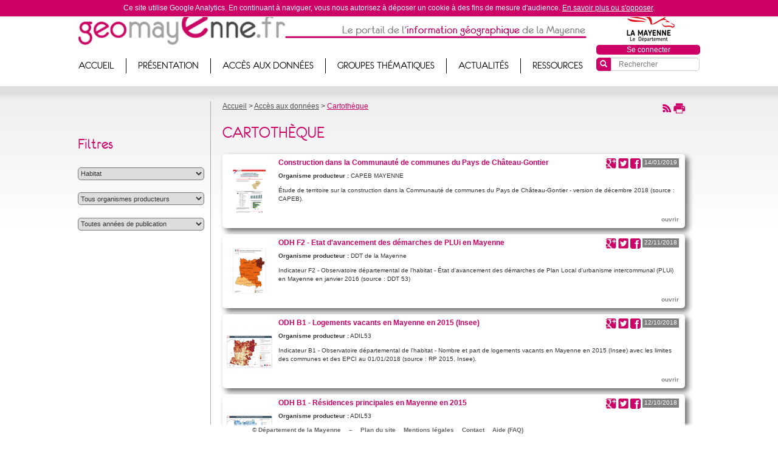

--- FILE ---
content_type: text/html; charset=UTF-8
request_url: https://www.geomayenne.fr/portail/acces-aux-donnees/cartotheque/?pageIndex=9&thematique=80
body_size: 46138
content:
<!DOCTYPE html>
<html lang="fr-FR">
  <head>
        <meta http-equiv="Content-Type" content="text/html;charset=UTF-8">
    <meta http-equiv="X-UA-Compatible" content="IE=edge">
    <meta name="viewport" content="width=device-width, initial-scale=1">
    <meta name="description" content="Le Portail de l&#039;information géographique de la Mayenne">
    <meta name="author" content="">
        <link rel="icon" href="https://www.geomayenne.fr/portail/wp-content/themes/cg53-v1.0/images/favicon_mayenne.png">
        <title>geomayenne.fr &nbsp;&ndash;  Cartothèque</title>
        <!-- Bootstrap core CSS -->
    <link rel="stylesheet" type="text/css" media="all" href="https://www.geomayenne.fr/portail/wp-content/themes/cg53-v1.0/css/bootstrap.min.css?v=2.7">
    <link rel="stylesheet" type="text/css" media="all" href="https://www.geomayenne.fr/portail/wp-content/themes/cg53-v1.0/style.css">
        <!-- HTML5 shim and Respond.js IE8 support of HTML5 elements and media queries -->
    <!--[if lt IE 9]>
      <script src="https://oss.maxcdn.com/html5shiv/3.7.2/html5shiv.min.js"></script>
      <script src="https://oss.maxcdn.com/respond/1.4.2/respond.min.js"></script>
    <![endif]-->
    <!-- TODO supprimer cette ligne -->
    <script src="https://ajax.googleapis.com/ajax/libs/jquery/2.1.0/jquery.min.js"></script>
    <script src="https://www.geomayenne.fr/portail/wp-content/themes/cg53-v1.0/js/bootstrap.min.js"></script>
    <script src="https://www.geomayenne.fr/portail/wp-content/themes/cg53-v1.0/js/bootstrap-colorpicker.js"></script>
    <script src="https://www.geomayenne.fr/portail/wp-content/themes/cg53-v1.0/js/cg53.js"></script>
    <script>
      var gaProperty = 'UA-60788784-1';
    </script>
    <script src="https://www.geomayenne.fr/portail/wp-content/themes/cg53-v1.0/js/ga.js"></script>
  </head>
  
  <body class="background">
    <!--[if lt IE 9]>    
    <div class="old-browser-warning">
      <div>
        Ce site n'est pas optimisé pour Internet Explorer 8 et ses versions inférieures et fonctionne en mode dégradé.
      </div>
      <div>
        Merci <a href="http://browsehappy.com/">de le mettre à jour</a> afin d'améliorer votre expérience.
      </div>
    </div>
    <![endif]-->    
    <div class="container">
      <div class="header">
        <div class="row">
          <div class="col-md-4 col-sm-4 col-xs-8 nopadding vertical-bottom">
            <a href="https://www.geomayenne.fr/portail/" title="Page d'accueil de geomayenne.fr" accesskey="1"><!--
            --><img src="https://www.geomayenne.fr/portail/wp-content/themes/cg53-v1.0/images/logo_geomayenne.png" class="img-responsive"
                 alt="Logo geomayenne.fr"><!--
           --></a>
          </div><!-- geomayenne.fr logo column --><!--
         --><div class="col-md-6 col-sm-6 hidden-xs nopadding-left vertical-bottom">
            <img src="https://www.geomayenne.fr/portail/wp-content/themes/cg53-v1.0/images/motto.png" class="img-responsive"
               alt="Le portail de l'information géographique de la Mayenne">
          </div><!-- motto column --><!--
         --><div class="col-md-2 col-sm-2 col-xs-4 text-center nopadding vertical-bottom">
            <a href="http://www.lamayenne.fr" title="Site du Conseil Départemental de la Mayenne" target="_blank"><!--
             --><img src="https://www.geomayenne.fr/portail/wp-content/themes/cg53-v1.0/images/La_Mayenne_le_Departement.png" alt="Logo Conseil Départemental de la Mayenne"><!--
           --></a>
          </div><!-- CG35 logo column -->
        </div><!-- logos row -->
        <div class="row login-row">
          <div class="col-md-2 col-sm-2 col-xs-4 nopadding pull-right">
            <button type="button" class="btn btn-cg53 btn-block hidden-xs login-button" title="R&eacute;serv&eacute; aux partenaires"
                data-toggle="modal" data-target="#login-popup">Se connecter</button>
            <button type="button" class="btn btn-cg53 btn-block visible-xs login-button"
                data-toggle="modal" data-target="#login-popup"><span class="glyphicon glyphicon-log-in"></span></button>
          </div><!-- connect button column -->
        </div><!-- connect button row -->
        <div class="row nav-row">
          <div class="col-md-10 col-sm-10 col-xs-8 nopadding">
            <h2 class="sr-only">Bouton de navigation</h2>
            <div class="navbar" role="navigation" title="Bouton de navigation">
              <div class="navbar-header">
                <button type="button" class="btn btn-default navbar-toggle collapsed" data-toggle="collapse" data-target=".navbar-collapse">
                  <span class="sr-only" id="navigation-button-label">Bouton de navigation</span>
                  <span class="icon-bar"></span>
                  <span class="icon-bar"></span>
                  <span class="icon-bar"></span>
                </button>
              </div>
              <div class="collapse navbar-collapse" id="barre_navigation">
                <h2 class="sr-only" id="navigation-bar-label">Barre de navigation</h2>
                <ul class="nav navbar-nav" role="navigation" title="Barre de navigation">
                  <li><a href="https://www.geomayenne.fr/portail/" title="Page d'accueil de geomayenne.fr">Accueil</a></li>
                  <li class="dropdown">
                    <a href="https://www.geomayenne.fr/portail/presentation/" class="dropdown-toggle" data-hover="dropdown">
                      Présentation                    </a>
                    <ul class="dropdown-menu" role="menu">
                      <li class="page-item page-item-35">
                        <a href="https://www.geomayenne.fr/portail/presentation/objectifs/">Objectifs</a>
                      </li>
                      <li class="page-item page-item-38">
                        <a href="https://www.geomayenne.fr/portail/presentation/partenaires/">Partenaires</a>
                      </li>
                      <li class="page-item page-item-40">
                        <a href="https://www.geomayenne.fr/portail/presentation/devenir-partenaire/">Devenir partenaire</a>
                      </li>
                      <li class="page-item page-item-42">
                        <a href="https://www.geomayenne.fr/portail/presentation/usage-des-donnees/">Usage des données</a>
                      </li>
                      <li class="page-item page-item-44">
                        <a href="https://www.geomayenne.fr/portail/presentation/services-proposes/">Services proposés</a>
                      </li>
                    </ul>

                  </li>
                  <li class="dropdown">
                    <a href="https://www.geomayenne.fr/portail/acces-aux-donnees/" class="dropdown-toggle" data-hover="dropdown">
                      Accès aux données                    </a>
                    <ul class="dropdown-menu" role="menu">
                      <li class="page-item page-item-87-c">
                        <a href="https://www.geomayenne.fr/portail/acces-aux-donnees/donnees/#catalogue">Catalogue de donn&eacute;es</a>
                      </li>
                      <li class="page-item page-item-87-v">
                        <a href="https://www.geomayenne.fr/portail/acces-aux-donnees/donnees/#visualiseur">Visualiseur cartographique</a>
                      </li>
                      <li class="page-item page-item-209">
                        <a href="https://www.geomayenne.fr/portail/acces-aux-donnees/cartotheque/">Cartothèque</a>
                      </li>
                      <li class="page-item page-item-1079">
                        <a href="https://www.geomayenne.fr/portail/acces-aux-donnees/observatoire-odh/">Observatoire départemental de l'habitat et de l'hébergement</a>
                      </li>
                      <li class="page-item page-item-2826">
                        <a href="https://www.geomayenne.fr/portail/acces-aux-donnees/observatoire-du-bocage/">Observatoire du bocage</a>
                      </li>
                    </ul>

                  </li>
                  <li class="dropdown">
                    <a href="https://www.geomayenne.fr/portail/groupes-thematiques/" class="dropdown-toggle" data-hover="dropdown">
                      Groupes thématiques                    </a>
                    <ul class="dropdown-menu" role="menu">
                      <li class="page-item page-item-gt7">
                        <a href="https://www.geomayenne.fr/portail/groupe-thematique/gt-adresse">Adresse</a>
                      </li>

                      <li class="page-item page-item-gt6">
                        <a href="https://www.geomayenne.fr/portail/groupe-thematique/gt-aep-ac">Eau et assainissement</a>
                      </li>

                      <li class="page-item page-item-gt2">
                        <a href="https://www.geomayenne.fr/portail/groupe-thematique/gt-dt-dict">DT-DICT / PCRS</a>
                      </li>

                      <li class="page-item page-item-gt3">
                        <a href="https://www.geomayenne.fr/portail/groupe-thematique/gt-inspire">Directive INSPIRE</a>
                      </li>

                      <li class="page-item page-item-gt1">
                        <a href="https://www.geomayenne.fr/portail/groupe-thematique/gt-urba">SIG et urbanisme</a>
                      </li>

                      <li class="page-item page-item-gt4">
                        <a href="https://www.geomayenne.fr/portail/groupe-thematique/gt-zae">Zones d’activité économique</a>
                      </li>

                    </ul>
                  </li>
                  <li class="dropdown">
                    <a href="https://www.geomayenne.fr/portail/actualites/" class="dropdown-toggle" data-hover="dropdown">
                      Actualités                    </a>
                    <ul class="dropdown-menu" role="menu">
                    </ul>

                  </li>
                  <li class="dropdown">
                    <a href="https://www.geomayenne.fr/portail/ressources/" class="dropdown-toggle" data-hover="dropdown">
                      Ressources                    </a>
                    <ul class="dropdown-menu" role="menu">
                      <li class="page-item page-item-54">
                        <a href="https://www.geomayenne.fr/portail/ressources/manuel-dutilisation/">Manuel d'utilisation</a>
                      </li>
                      <li class="page-item page-item-334">
                        <a href="https://www.geomayenne.fr/portail/ressources/espace-documentaire/">Espace documentaire</a>
                      </li>
                    </ul>

                  </li>
                </ul>
              </div> <!-- navbar-collapse -->
            </div> <!-- navbar -->
          </div><!-- navbar column --><!--
       --><div class="col-md-2 col-sm-2 hidden-xs nopadding">
            <form class="form-inline" role="form" action="https://www.geomayenne.fr/portail/" id="searchform">
              <div class="form-group">
                <div class="input-group">
                  <label class="sr-only" for="s" accesskey="4">Bo&icirc;te de recherche</label>
                  <div class="input-group-addon search-addon">
                    <button class="search-button" onclick="$('#searchform').submit()" title="Lancer la recherche">
                      <span class="glyphicon glyphicon-search"></span>
                    </button>
                  </div>
                  <input type="search" class="form-control search-box" id="s" name="s" placeholder="Rechercher">
                </div>
              </div>
            </form>
          </div>
        </div> <!-- navbar + search row -->
      </div> <!-- header -->
<link rel="alternate" type="application/rss+xml" title="geomayenne.fr &raquo; Cartothèque Flux des commentaires" href="https://www.geomayenne.fr/portail/acces-aux-donnees/cartotheque/feed/" />
		<script type="text/javascript">
			window._wpemojiSettings = {"baseUrl":"https:\/\/s.w.org\/images\/core\/emoji\/72x72\/","ext":".png","source":{"concatemoji":"https:\/\/www.geomayenne.fr\/portail\/wp-includes\/js\/wp-emoji-release.min.js?ver=4.2.2"}};
			!function(a,b,c){function d(a){var c=b.createElement("canvas"),d=c.getContext&&c.getContext("2d");return d&&d.fillText?(d.textBaseline="top",d.font="600 32px Arial","flag"===a?(d.fillText(String.fromCharCode(55356,56812,55356,56807),0,0),c.toDataURL().length>3e3):(d.fillText(String.fromCharCode(55357,56835),0,0),0!==d.getImageData(16,16,1,1).data[0])):!1}function e(a){var c=b.createElement("script");c.src=a,c.type="text/javascript",b.getElementsByTagName("head")[0].appendChild(c)}var f,g;c.supports={simple:d("simple"),flag:d("flag")},c.DOMReady=!1,c.readyCallback=function(){c.DOMReady=!0},c.supports.simple&&c.supports.flag||(g=function(){c.readyCallback()},b.addEventListener?(b.addEventListener("DOMContentLoaded",g,!1),a.addEventListener("load",g,!1)):(a.attachEvent("onload",g),b.attachEvent("onreadystatechange",function(){"complete"===b.readyState&&c.readyCallback()})),f=c.source||{},f.concatemoji?e(f.concatemoji):f.wpemoji&&f.twemoji&&(e(f.twemoji),e(f.wpemoji)))}(window,document,window._wpemojiSettings);
		</script>
		<style type="text/css">
img.wp-smiley,
img.emoji {
	display: inline !important;
	border: none !important;
	box-shadow: none !important;
	height: 1em !important;
	width: 1em !important;
	margin: 0 .07em !important;
	vertical-align: -0.1em !important;
	background: none !important;
	padding: 0 !important;
}
</style>
<script type='text/javascript' src='https://www.geomayenne.fr/portail/wp-includes/js/jquery/jquery.js?ver=1.11.2'></script>
<script type='text/javascript' src='https://www.geomayenne.fr/portail/wp-includes/js/jquery/jquery-migrate.min.js?ver=1.2.1'></script>
<link rel="EditURI" type="application/rsd+xml" title="RSD" href="https://www.geomayenne.fr/portail/xmlrpc.php?rsd" />
<link rel="wlwmanifest" type="application/wlwmanifest+xml" href="https://www.geomayenne.fr/portail/wp-includes/wlwmanifest.xml" /> 
<meta name="generator" content="WordPress 4.2.2" />
<link rel='canonical' href='https://www.geomayenne.fr/portail/acces-aux-donnees/cartotheque/' />
<link rel='shortlink' href='https://www.geomayenne.fr/portail/?p=209' />
      <script type="text/javascript">
        function sendEvent(mapName, isDownload) {
          if (window.ga) {
            var action = (isDownload) ? 'Téléchargement' : 'Lien externe';
            ga('send', 'event', 'Cartothèque', action, mapName);
          }
        }
      </script>
      <div class="page-body page-body-table">
                <div class="filter-bar">
           <script type="text/javascript">
            function updateFilter() {
              var selectedMapTheme = parseInt($('#theme-carte-combo').val());
              var selectedProducer = parseInt($('#producteur-combo').val());
              var selectedYear = parseInt($('#annee-publication-combo').val());

              var queryItems = [];

              if (selectedMapTheme && !isNaN(selectedMapTheme)) {
                queryItems.push("thematique=" + selectedMapTheme);
              }

              if (selectedProducer && !isNaN(selectedProducer)) {
                queryItems.push("producteur=" + selectedProducer);
              }

              if (selectedYear && !isNaN(selectedYear)) {
                queryItems.push("annee=" + selectedYear);
              }

              location.href = "?" + queryItems.join("&");
            }
          </script>
          <div class="filter-title">Filtres</div>
          <select id="theme-carte-combo" class="filter-control" onchange="updateFilter();">
            <option value="0">Toutes th&eacute;matiques</option>
            <option value="26">
              Administratif            </option>
            <option value="83">
              Aménagement numérique            </option>
            <option value="87">
              Culture            </option>
            <option value="47">
              Déchets            </option>
            <option value="36">
              Démographie            </option>
            <option value="45">
              Eau            </option>
            <option value="76">
              Economie            </option>
            <option value="72">
              Energie            </option>
            <option value="25">
              Général            </option>
            <option value="80" selected>
              Habitat            </option>
            <option value="89">
              Lecture            </option>
            <option value="71">
              Milieux naturels            </option>
            <option value="46">
              Réseaux routiers            </option>
            <option value="37">
              SAGE Mayenne            </option>
            <option value="70">
              Sécurité            </option>
            <option value="77">
              Social            </option>
            <option value="38">
              Sols            </option>
            <option value="85">
              Transports            </option>
            <option value="88">
              Urbanisme            </option>
          </select>
          <select id="producteur-combo" class="filter-control" onchange="updateFilter();">
            <option value="" selected>Tous organismes producteurs</option>
            <option value="23">
              ADIL53            </option>
            <option value="37">
              Association ENOSIA            </option>
            <option value="32">
              CAPEB MAYENNE            </option>
            <option value="7">
              CC de l'Ernée            </option>
            <option value="17">
              CC des Coëvrons            </option>
            <option value="11">
              CC du Bocage Mayennais            </option>
            <option value="9">
              CC du Mont des Avaloirs            </option>
            <option value="13">
              CC du Pays de Château-Gontier            </option>
            <option value="12">
              CC du Pays de Craon            </option>
            <option value="10">
              CC du Pays de Loiron            </option>
            <option value="8">
              CC du Pays de Meslay-Grez            </option>
            <option value="24">
              CC Mayenne Communauté            </option>
            <option value="28">
              Comité départemental de la randonnée pédestre            </option>
            <option value="26">
              Coop Logis            </option>
            <option value="31">
              CPIE Mayenne - Bas-Maine            </option>
            <option value="21">
              DDT de la Mayenne            </option>
            <option value="1">
              Département de la Mayenne            </option>
            <option value="25">
              F2M            </option>
            <option value="35">
              Fédération de la Mayenne pour la Pêche et la Protection du Milieu Aquatique            </option>
            <option value="34">
              Fédération départementale des chasseurs de la Mayenne            </option>
            <option value="22">
              GEOPAL            </option>
            <option value="14">
              Laval Agglomération            </option>
            <option value="36">
              Mairie Entrammes            </option>
            <option value="30">
              Mayenne Culture            </option>
            <option value="29">
              Mayenne Tourisme            </option>
            <option value="4">
              SDIS de la Mayenne            </option>
            <option value="33">
              SIAEP de Colmont, Mayenne et Varenne            </option>
            <option value="27">
              SMO Mayenne Très Haut Débit            </option>
            <option value="16">
              TEM            </option>
          </select>
          <select id="annee-publication-combo" class="filter-control" onchange="updateFilter();">
            <option value="0" selected>Toutes ann&eacute;es de publication</option>
            <option value="2023">2023</option>
            <option value="2022">2022</option>
            <option value="2021">2021</option>
            <option value="2020">2020</option>
            <option value="2019">2019</option>
            <option value="2018">2018</option>
            <option value="2017">2017</option>
            <option value="2016">2016</option>
            <option value="2015">2015</option>
            <option value="2014">2014</option>
          </select>
        </div>        <div class="page-content page-content-cell">
                                          <div class="title-buttons">
                    <a target='_blank' href="https://www.geomayenne.fr/portail/acces-aux-donnees/cartotheque/flux" class="rss pink" 
                       title="Flux RSS des derni&egrave;res ressources cartographiques publi&eacute;es">&nbsp;</a>
                    <a href="#" onclick="javascript:window.print(); return false;"><!--
                     --><img src="https://www.geomayenne.fr/portail/wp-content/themes/cg53-v1.0/images/print.png" alt="Imprimer" title="Imprimer la page"><!--
                 --></a>
                </div>
                                        <div class="breadcrumbs">
          <a href="https://www.geomayenne.fr/portail/">Accueil</a>&nbsp;&gt;
          <a href="https://www.geomayenne.fr/portail/acces-aux-donnees/">Accès aux données</a>&nbsp;&gt;
          <a href="https://www.geomayenne.fr/portail/acces-aux-donnees/cartotheque/">Cartothèque</a>
        </div>
                <h1 class="page-title">Cartothèque</h1>
          <div class="news-list">
            <div class="newsitem">
              <div class="newsimage-column">
                <div class="newsimage-container">
                  <img src="https://www.geomayenne.fr/portail/wp-content/uploads/2019/01/MINIATURE_CCPCG.png"
                     alt="Illustration Construction dans la Communauté de communes du Pays de Château-Gontier">
                </div>
              </div>
              <div class="newsbody-column">
                <div class="newstitle-row">
                  <div class="newstitle"><a href="https://www.geomayenne.fr/fichiers/cartes/CAPEB/CAPEB_CCPCG_Batiment_portrait_p1.pdf" target="_blank" onclick="sendEvent('Construction dans la Communauté de communes du Pays de Château-Gontier', true)">
                    Construction dans la Communauté de communes du Pays de Château-Gontier                  </a></div>
                  <div class="newsdate">14/01/2019</div>
                  <div class="newsshare-icons">
                    <a href="https://plus.google.com/share?url=https://www.geomayenne.fr/fichiers/cartes/CAPEB/CAPEB_CCPCG_Batiment_portrait_p1.pdf" 
                       target="_blank" title="Partager la carte sur Google+"><!--
                   --><img src="https://www.geomayenne.fr/portail/wp-content/themes/cg53-v1.0/images/googleplus.png" 
                           alt="Partager la carte sur Google+"><!--
                 --></a>
                    <a href="https://twitter.com/home?status=Construction+dans+la+Communaut%C3%A9+de+communes+du+Pays+de+Ch%C3%A2teau-Gontier https://www.geomayenne.fr/fichiers/cartes/CAPEB/CAPEB_CCPCG_Batiment_portrait_p1.pdf" 
                       target="_blank" title="Partager la carte sur Twitter"><!--
                   --><img src="https://www.geomayenne.fr/portail/wp-content/themes/cg53-v1.0/images/tweeter.png" 
                           alt="Partager la carte sur Twitter"><!--
                --></a>
                    <a href="https://www.facebook.com/sharer/sharer.php?u=https://www.geomayenne.fr/fichiers/cartes/CAPEB/CAPEB_CCPCG_Batiment_portrait_p1.pdf" 
                       target="_blank" title="Partager la carte sur Facebook"><!--
                   --><img src="https://www.geomayenne.fr/portail/wp-content/themes/cg53-v1.0/images/facebook.png" 
                           alt="Partager la carte sur Facebook"><!--
                 --></a>
                  </div>
                </div>
                <div class="newsbody-row">
                  <div class="newstext">
                    <p><strong>Organisme producteur&nbsp;:</strong> CAPEB MAYENNE</p>
                    <p>Étude de territoire sur la construction dans la  Communauté de communes du Pays de Château-Gontier - version de décembre 2018 (source : CAPEB).</p>
                  </div>
                </div>
                <div class="newslink-row">
                  <div class="newslink">
                    <a href="https://www.geomayenne.fr/fichiers/cartes/CAPEB/CAPEB_CCPCG_Batiment_portrait_p1.pdf" target="_blank" 
                       onclick="sendEvent('Construction dans la Communauté de communes du Pays de Château-Gontier', true)">ouvrir</a>
                  </div>
                </div>
              </div>
            </div>
            <div class="newsitem">
              <div class="newsimage-column">
                <div class="newsimage-container">
                  <img src="https://www.geomayenne.fr/portail/wp-content/uploads/2016/08/vignetteCarteODH_F2_DDT_PLUi-150x150.png"
                     alt="Illustration ODH F2 - Etat d'avancement des démarches de PLUi en Mayenne">
                </div>
              </div>
              <div class="newsbody-column">
                <div class="newstitle-row">
                  <div class="newstitle"><a href="https://www.geomayenne.fr/fichiers/cartes/DDT 53/2018_DDT53_Carte_F2_plui_janvier2016.jpg" target="_blank" onclick="sendEvent('ODH F2 - Etat d\'avancement des démarches de PLUi en Mayenne', true)">
                    ODH F2 - Etat d'avancement des démarches de PLUi en Mayenne                  </a></div>
                  <div class="newsdate">22/11/2018</div>
                  <div class="newsshare-icons">
                    <a href="https://plus.google.com/share?url=https://www.geomayenne.fr/fichiers/cartes/DDT 53/2018_DDT53_Carte_F2_plui_janvier2016.jpg" 
                       target="_blank" title="Partager la carte sur Google+"><!--
                   --><img src="https://www.geomayenne.fr/portail/wp-content/themes/cg53-v1.0/images/googleplus.png" 
                           alt="Partager la carte sur Google+"><!--
                 --></a>
                    <a href="https://twitter.com/home?status=ODH+F2+-+Etat+d%27avancement+des+d%C3%A9marches+de+PLUi+en+Mayenne https://www.geomayenne.fr/fichiers/cartes/DDT 53/2018_DDT53_Carte_F2_plui_janvier2016.jpg" 
                       target="_blank" title="Partager la carte sur Twitter"><!--
                   --><img src="https://www.geomayenne.fr/portail/wp-content/themes/cg53-v1.0/images/tweeter.png" 
                           alt="Partager la carte sur Twitter"><!--
                --></a>
                    <a href="https://www.facebook.com/sharer/sharer.php?u=https://www.geomayenne.fr/fichiers/cartes/DDT 53/2018_DDT53_Carte_F2_plui_janvier2016.jpg" 
                       target="_blank" title="Partager la carte sur Facebook"><!--
                   --><img src="https://www.geomayenne.fr/portail/wp-content/themes/cg53-v1.0/images/facebook.png" 
                           alt="Partager la carte sur Facebook"><!--
                 --></a>
                  </div>
                </div>
                <div class="newsbody-row">
                  <div class="newstext">
                    <p><strong>Organisme producteur&nbsp;:</strong> DDT de la Mayenne</p>
                    <p>Indicateur F2 - Observatoire départemental de l'habitat - État d'avancement des démarches de Plan Local d'urbanisme intercommunal (PLUi) en Mayenne en janvier 2016 (source : DDT 53)</p>
                  </div>
                </div>
                <div class="newslink-row">
                  <div class="newslink">
                    <a href="https://www.geomayenne.fr/fichiers/cartes/DDT 53/2018_DDT53_Carte_F2_plui_janvier2016.jpg" target="_blank" 
                       onclick="sendEvent('ODH F2 - Etat d\'avancement des démarches de PLUi en Mayenne', true)">ouvrir</a>
                  </div>
                </div>
              </div>
            </div>
            <div class="newsitem">
              <div class="newsimage-column">
                <div class="newsimage-container">
                  <img src="https://www.geomayenne.fr/portail/wp-content/uploads/2016/08/vignetteCarteODH_B1_LogVac-150x150.png"
                     alt="Illustration ODH B1 - Logements vacants en Mayenne en 2015 (Insee)">
                </div>
              </div>
              <div class="newsbody-column">
                <div class="newstitle-row">
                  <div class="newstitle"><a href="https://www.geomayenne.fr/fichiers/cartes/ADIL53/2018_ADIL53_Carte_B1_LogVac.pdf" target="_blank" onclick="sendEvent('ODH B1 - Logements vacants en Mayenne en 2015 (Insee)', true)">
                    ODH B1 - Logements vacants en Mayenne en 2015 (Insee)                  </a></div>
                  <div class="newsdate">12/10/2018</div>
                  <div class="newsshare-icons">
                    <a href="https://plus.google.com/share?url=https://www.geomayenne.fr/fichiers/cartes/ADIL53/2018_ADIL53_Carte_B1_LogVac.pdf" 
                       target="_blank" title="Partager la carte sur Google+"><!--
                   --><img src="https://www.geomayenne.fr/portail/wp-content/themes/cg53-v1.0/images/googleplus.png" 
                           alt="Partager la carte sur Google+"><!--
                 --></a>
                    <a href="https://twitter.com/home?status=ODH+B1+-+Logements+vacants+en+Mayenne+en+2015+%28Insee%29 https://www.geomayenne.fr/fichiers/cartes/ADIL53/2018_ADIL53_Carte_B1_LogVac.pdf" 
                       target="_blank" title="Partager la carte sur Twitter"><!--
                   --><img src="https://www.geomayenne.fr/portail/wp-content/themes/cg53-v1.0/images/tweeter.png" 
                           alt="Partager la carte sur Twitter"><!--
                --></a>
                    <a href="https://www.facebook.com/sharer/sharer.php?u=https://www.geomayenne.fr/fichiers/cartes/ADIL53/2018_ADIL53_Carte_B1_LogVac.pdf" 
                       target="_blank" title="Partager la carte sur Facebook"><!--
                   --><img src="https://www.geomayenne.fr/portail/wp-content/themes/cg53-v1.0/images/facebook.png" 
                           alt="Partager la carte sur Facebook"><!--
                 --></a>
                  </div>
                </div>
                <div class="newsbody-row">
                  <div class="newstext">
                    <p><strong>Organisme producteur&nbsp;:</strong> ADIL53</p>
                    <p>Indicateur B1 - Observatoire départemental de l'habitat - Nombre et part de logements vacants en Mayenne en 2015 (Insee) avec les limites des communes et des EPCI au 01/01/2018 (source : RP 2015, Insee).</p>
                  </div>
                </div>
                <div class="newslink-row">
                  <div class="newslink">
                    <a href="https://www.geomayenne.fr/fichiers/cartes/ADIL53/2018_ADIL53_Carte_B1_LogVac.pdf" target="_blank" 
                       onclick="sendEvent('ODH B1 - Logements vacants en Mayenne en 2015 (Insee)', true)">ouvrir</a>
                  </div>
                </div>
              </div>
            </div>
            <div class="newsitem">
              <div class="newsimage-column">
                <div class="newsimage-container">
                  <img src="https://www.geomayenne.fr/portail/wp-content/uploads/2016/08/vignetteCarteODH_B1_ResPrinc-150x150.png"
                     alt="Illustration ODH B1 - Résidences principales en Mayenne en 2015">
                </div>
              </div>
              <div class="newsbody-column">
                <div class="newstitle-row">
                  <div class="newstitle"><a href="https://www.geomayenne.fr/fichiers/cartes/ADIL53/2018_ADIL53_Carte_B1_ResPrinc.pdf" target="_blank" onclick="sendEvent('ODH B1 - Résidences principales en Mayenne en 2015', true)">
                    ODH B1 - Résidences principales en Mayenne en 2015                  </a></div>
                  <div class="newsdate">12/10/2018</div>
                  <div class="newsshare-icons">
                    <a href="https://plus.google.com/share?url=https://www.geomayenne.fr/fichiers/cartes/ADIL53/2018_ADIL53_Carte_B1_ResPrinc.pdf" 
                       target="_blank" title="Partager la carte sur Google+"><!--
                   --><img src="https://www.geomayenne.fr/portail/wp-content/themes/cg53-v1.0/images/googleplus.png" 
                           alt="Partager la carte sur Google+"><!--
                 --></a>
                    <a href="https://twitter.com/home?status=ODH+B1+-+R%C3%A9sidences+principales+en+Mayenne+en+2015 https://www.geomayenne.fr/fichiers/cartes/ADIL53/2018_ADIL53_Carte_B1_ResPrinc.pdf" 
                       target="_blank" title="Partager la carte sur Twitter"><!--
                   --><img src="https://www.geomayenne.fr/portail/wp-content/themes/cg53-v1.0/images/tweeter.png" 
                           alt="Partager la carte sur Twitter"><!--
                --></a>
                    <a href="https://www.facebook.com/sharer/sharer.php?u=https://www.geomayenne.fr/fichiers/cartes/ADIL53/2018_ADIL53_Carte_B1_ResPrinc.pdf" 
                       target="_blank" title="Partager la carte sur Facebook"><!--
                   --><img src="https://www.geomayenne.fr/portail/wp-content/themes/cg53-v1.0/images/facebook.png" 
                           alt="Partager la carte sur Facebook"><!--
                 --></a>
                  </div>
                </div>
                <div class="newsbody-row">
                  <div class="newstext">
                    <p><strong>Organisme producteur&nbsp;:</strong> ADIL53</p>
                    <p>Indicateur B1 - Observatoire départemental de l'habitat - Part des résidences principales en Mayenne en 2015 avec les limites des communes et des EPCI au 01/01/2018 (source : RP 2015, Insee).</p>
                  </div>
                </div>
                <div class="newslink-row">
                  <div class="newslink">
                    <a href="https://www.geomayenne.fr/fichiers/cartes/ADIL53/2018_ADIL53_Carte_B1_ResPrinc.pdf" target="_blank" 
                       onclick="sendEvent('ODH B1 - Résidences principales en Mayenne en 2015', true)">ouvrir</a>
                  </div>
                </div>
              </div>
            </div>
          </div>
          <div class="pagination-container">
                          <ul class="pagination">
                <li class="pagination-noborder">
                  <a href="?pageIndex=8&thematique=80" 
                     title="Aller à la page pr&eacute;c&eacute;dente">
                    <span aria-hidden="true" class="glyphicon glyphicon-chevron-left"></span>
                    <span class="sr-only">Pr&eacute;c&eacute;dent</span>
                  </a>
                </li>
                <li><a href="?pageIndex=1&thematique=80" 
                       title="Aller à la page 1">1</a></li>
                <li><a href="?pageIndex=2&thematique=80" 
                       title="Aller à la page 2">2</a></li>
                <li class="pagination-ellipsis"></li>
                <li><a href="?pageIndex=6&thematique=80" 
                       title="Aller à la page 6">6</a></li>
                <li><a href="?pageIndex=7&thematique=80" 
                       title="Aller à la page 7">7</a></li>
                <li><a href="?pageIndex=8&thematique=80" 
                       title="Aller à la page 8">8</a></li>
                <li class="current-page"><span>9</span></li>
                <li><a href="?pageIndex=10&thematique=80" 
                       title="Aller à la page 10">10</a></li>
                <li><a href="?pageIndex=11&thematique=80" 
                       title="Aller à la page 11">11</a></li>
                <li><a href="?pageIndex=12&thematique=80" 
                       title="Aller à la page 12">12</a></li>
                <li><a href="?pageIndex=13&thematique=80" 
                       title="Aller à la page 13">13</a></li>
                <li class="pagination-ellipsis"></li>
                <li><a href="?pageIndex=23&thematique=80" 
                       title="Aller à la page 23">23</a></li>
                <li><a href="?pageIndex=24&thematique=80" 
                       title="Aller à la page 24">24</a></li>
                <li class="pagination-noborder">
                  <a href="?pageIndex=10&thematique=80" 
                     title="Aller à la page suivante">
                    <span aria-hidden="true" class="glyphicon glyphicon-chevron-right"></span>
                    <span class="sr-only">Suivant</span>
                  </a>
                </li>
              </ul>
          </div>
        </div>
      </div>
      <div class="footer navbar-fixed-bottom">
        <div class="footer-top"></div>
        <div class="footer-content">
          <ul class="list-inline text-center">
            <li class="noborder">&copy;&nbsp;D&eacute;partement de la Mayenne</li>
            <li class="noborder">&ndash;</li>
            <li>
              <a href="https://www.geomayenne.fr/portail/plan-du-site/">Plan du site</a>
            </li>
            <li>
              <a href="https://www.geomayenne.fr/portail/mentions-legales/">Mentions légales</a>
            </li>
            <li>
              <a href="https://www.geomayenne.fr/portail/contact/">Contact</a>
            </li>
            <li>
              <a href="https://www.geomayenne.fr/portail/faq/">Aide (FAQ)</a>
            </li>
          </ul>
        </div>
      </div>
      <div class="modal fade" id="login-popup" tabindex="-1" role="dialog" aria-labelledby="login-popup-title" 
           aria-hidden="true">
        <div class="modal-dialog">
          <div class="modal-content geomayenne-popup">
            <div class="modal-body">
              <form id="ajaxlogin" action="login" method="post" role="form" class="form-horizontal">
                <a href="#" class="login-close" data-dismiss="modal"><!--
               --><span class="glyphicon glyphicon-remove" aria-hidden="true"></span><!--
             --></a>
                <div class="login-title" id="login-popup-title">Connexion</div>
                <div class="form-group">
                  <label for="login-username" class="control-label col-sm-4">Identifiant</label>
                  <div class="col-sm-8">
                    <input id="login-username" name="login-username" type="text" class="form-control">
                  </div>
                </div>
                <div class="form-group">
                  <label for="login-password" class="control-label col-sm-4">Mot de passe</label>
                  <div class="col-sm-8">
                    <input id="login-password" name="login-password" type="password" class="form-control">
                  </div>
                </div>
                <div class="login-lost-container">
                  <a class="login-lost small" href="https://www.geomayenne.fr/portail/contact/?typeMessage=motdepasse">
                    Mot de passe oublié ?                  </a>
                </div>
                <div class="col-sm-10 col-sm-offset-1">
                  <button id="login-submit" name="login-submit" class="btn btn-cg53 btn-block" type="submit">Se connecter</button>
                  <div id="login-progress" class="login-progress progress-bar progress-bar-cg53 progress-bar-striped active" role="progressbar"
                     aria-valuenow="100" aria-valuemin="0" aria-valuemax="100" style="width: 100%; height: 15px;">
                    <span class="login-progress-label sr-only"></span>
                  </div>
                </div>
                <div class="login-text">
                  <p class="login-status">&nbsp;</p>
                  <p>
                    Cet espace est r&eacute;serv&eacute; aux partenaires de geomayenne.fr.
                    Pour plus d'information, consultez la page
                    <a href="https://www.geomayenne.fr/portail/presentation/devenir-partenaire/">Devenir partenaire</a>.
                  </p>
                </div>
                <input type="hidden" id="login-security" name="login-security" value="75c881f2de" /><input type="hidden" name="_wp_http_referer" value="/portail/acces-aux-donnees/cartotheque/?pageIndex=9&amp;thematique=80" />              </form>
            </div>
          </div>
        </div>
      </div>
      <div class="modal fade" id="logout-popup" tabindex="-1" role="dialog" aria-labelledby="logout-popup-title" 
           aria-hidden="true">
        <div class="modal-dialog">
          <div class="modal-content geomayenne-popup">
            <div class="modal-body">
              <a href="#" class="login-close" data-dismiss="modal"><!--
             --><span class="glyphicon glyphicon-remove" aria-hidden="true"></span><!--
           --></a>
              <div class="login-title" id="logout-popup-title">Déconnexion</div>
              <div class="login-text">
                <p>Voulez-vous vraiment vous d&eacute;connecter&nbsp;? Vous serez redirigé vers la page d'accueil.</p>
              </div>
            </div>
            <div id="logout-progress" class="row">
              <div class="col-xs-10 col-xs-offset-1">
                <div class="login-progress progress-bar progress-bar-cg53 progress-bar-striped active"
                   role="progressbar" aria-valuenow="100" aria-valuemin="0" aria-valuemax="100" style="width: 100%; height: 15px;">
                  <span class="login-progress-label sr-only"></span>
                </div>
              </div>
            </div>
            <div id="logout-footer" class="row login-footer">
              <div class="col-lg-offset-1 col-sm-5 col-sm-offset-1 col-xs-10 col-xs-offset-1">
                <a class="btn btn-cg53 btn-block login-close" href="#" data-dismiss="modal">Annuler</a>
              </div>
              <div class="col-sm-5 col-sm-offset-0 col-xs-10 col-xs-offset-1">
                <a id="logout-submit" class="btn btn-cg53 btn-block" href="https://www.geomayenne.fr/portail/wp-login.php?action=logout&amp;redirect_to=https%3A%2F%2Fwww.geomayenne.fr%2Fportail%2F&amp;_wpnonce=cba659ddb0">Se déconnecter</a>
              </div>
            </div>
          </div>
        </div>
      </div>
      <div class="modal fade" id="alert-popup" tabindex="-1" role="dialog" aria-labelledby="alert-popup-title" 
           aria-hidden="true">
        <div class="modal-dialog">
          <div class="modal-content">
            <div class="modal-body">
              <div id="alert-popup-title">Information</div>
              <div id="alert-popup-content"></div>
            </div>
            <div class="modal-footer">
                <button type="button" class="btn btn-cg53" data-dismiss="modal">Fermer</button>
            </div>
          </div>
        </div>
      </div>
      <div class="modal fade" id="confirm-popup" tabindex="10" role="dialog" aria-labelledby="confirm-popup-title" 
           aria-hidden="true">
        <div class="modal-dialog">
          <div class="modal-content">
            <div class="modal-body">
              <div id="confirm-popup-title">Confirmation</div>
              <div id="confirm-popup-content"></div>
            </div>
            <div class="modal-footer">
                <button type="button" class="btn btn-default" data-dismiss="modal">Annuler</button>
                <button type="button" class="btn btn-primary confirm" data-dismiss="modal">Valider</button>
            </div>
          </div>
        </div>
      </div>

    </div> <!-- /container -->


    <!-- IE10 viewport hack for Surface/desktop Windows 8 bug -->
    <!--<script src="https://ajax.googleapis.com/ajax/libs/jquery/2.1.0/jquery.min.js"></script>-->
    <!--<script src="https://www.geomayenne.fr/portail/wp-content/themes/cg53-v1.0/js/bootstrap.min.js"></script>-->
    <script src="https://www.geomayenne.fr/portail/wp-content/themes/cg53-v1.0/js/bootstrap-hover-dropdown.min.js"></script>
    <script src="https://www.geomayenne.fr/portail/wp-content/themes/cg53-v1.0/js/ie10-viewport-bug-workaround.js"></script>
    <!--<script src="https://www.geomayenne.fr/portail/wp-content/themes/cg53-v1.0/js/login-script.js"></script>-->
<script type='text/javascript'>
/* <![CDATA[ */
var ajax_login_object = {"ajaxurl":"https:\/\/www.geomayenne.fr\/portail\/wp-admin\/admin-ajax.php","redirecturl":"\/portail\/acces-aux-donnees\/cartotheque\/?pageIndex=9&thematique=80","loadingmessage":"En cours de connexion. Veuillez patienter."};
/* ]]> */
</script>
<script type='text/javascript' src='https://www.geomayenne.fr/portail/wp-content/themes/cg53-v1.0/js/login-script.js'></script>
  </body>
</html>


--- FILE ---
content_type: text/css
request_url: https://www.geomayenne.fr/portail/wp-content/themes/cg53-v1.0/style.css
body_size: 26479
content:
/*
Theme Name: CG53
Author: arx iT
Description: CG53 Theme
Version: 1.0
*/

@font-face {
    font-family: 'Eurofurence';
    src: url('fonts/eurofurence.eot');
    src: url('fonts/eurofurence.eot?#iefix') format('embedded-opentype'),
         url('fonts/eurofurence.svg#Eurofurence') format('svg'),
         url('fonts/eurofurence.woff') format('woff'),
         url('fonts/eurofurence.ttf') format('truetype');
    font-weight: normal;
    font-style: normal;
}

a, a:hover, a:focus, a:active {
	color: black;
}
    
body
{
  font-family: Verdana, sans-serif;
  overflow-x: hidden;
}


body.background {
  background: linear-gradient(#DEDEDE 5%, #EFEFEF 10%, white);
  background-position: 0px 142px;
  background-repeat: no-repeat;
  background-size: 100% 230px;
}


.form-control {
  border-radius: 5px;
  padding: 0 10px;
  border: 1px solid #ccc;
  height: 22px;
  padding: 0px 12px;
}

.input-group .form-control {
  border-radius: 5px !important;
  /*border: 1px solid #ccc;*/
}

.form-control:hover, .form-control:active{
  border-color:#CC0066;
}

.modal .modal-dialog.add-group-doc-dialog {
    margin-top: 8%;
}

.black {
    color: #000;
}

.bold{
	font-weight: bold;
}

.allnews, .alldata {
    font-size: 0.9em;
    font-weight: bold;
    padding-right: 10px;
    padding-top: 5px;
    text-align: right;
}

.breadcrumbs {
    font-size: 0.85em;
    margin-bottom: 20px;
}

.breadcrumbs a {
    color: #505050;
    text-decoration: none;
}

.breadcrumbs a:last-child {
    border-bottom: none 0px transparent;
    color: #CC0066;
}


.btn-cg53 {
    background-color: #CC0066;
    border-radius: 5px;
    color: white;
    font-family: Verdana, sans-serif;
    font-size: 0.85em;
    font-weight: normal;
    padding: 4px 10px;
    border: none;
}

.btn-cg53:hover, .btn-cg53:focus{
  color: white;
  background-color: #e066a3;
  text-decoration: none;
}

.btn-default {
    border: solid 1px darkgray;
}

.contact-errors, .error-message {
    border: solid 1px #A94442;
    color: #A94442;
    font-size: 0.85em;
    margin-bottom: 1em;
    padding: 10px;
}

.error-message {
    font-weight: bold;
}

.colorpicker-control, .colorpicker-control[readonly] {
    background-color: white;
    color: white;
    cursor: pointer;
}

.contact-errors div, .error-message div {
    margin-bottom: 10px;
}

.page-content a {
    text-decoration: underline;
}

.page-content a:hover {
    text-decoration: none;
}

.page-content .page-text .contact-errors ul {
  list-style-type: inherit;
  overflow: inherit;
  padding-left: inherit;
  padding-top: inherit;
}

.page-content .page-text .contact-errors li {
    background-image: inherit;
    background-position: inherit;
    background-repeat: inherit;
    margin-bottom: inherit;
    padding-left: inherit;
}

.error-message div:last-child {
    margin-bottom: 0px;
}

.contact-form {
    margin-top: 50px;
}

.contact-form .form-control-feedback {
    top: 23px;
}

body > .container {
    padding-left: 0px;
    padding-right: 0px;
}

label, .form-control {
    font-family: Verdana, sans-serif;
    font-size: 0.85em;
}

.page-content label, .page-content .form-control {
    font-size: 1em;
}

.contact-form label {
    font-weight: normal;
}

input[type=radio] ~ label {
    font-weight: normal;
}

.row.content {
    padding-left: 15px;
    padding-right: 15px;
}

.dropdown-menu {
	border-top: solid 1px #CC0066;
	/* width: 100%; */
	min-width: 100%;
	padding: 0px;
}

.dropdown-menu > li {
	border-bottom: solid 1px #CC0066;
    font-family: Verdana, sans-serif;
    text-transform: none;
}

.dropdown-menu > li > a {
	padding: 0.5em 0.5em;
	font-size: 0.75em;
}

.dropdown-menu > li > a:hover, .dropdown-menu > li > a:focus {
	background-color: #CC0066;
	color: white;
}

.entry-link {
    font-size: 0.8em;
}

.entry-relevance-score {
    font-size: 0.8em;
    font-style: italic;
    margin-bottom: 10px;
}

.entry-summary {
    font-size: 0.9em;
}

h2.entry-title {
    font-size: 1.3em;
    margin-bottom: 0px;
}

h2.entry-title > a {
    color: #C06;
}

.events {
    margin-top: 40px;
    padding: 8px 10px 8px 15px;
}

.events .events-list {
  list-style-type: none;
  overflow: hidden;
  padding-left: 0px;
  padding-top: 5px;
}

.events .events-list li {
    background-image: url("images/calendar.png");
    background-position: 0px 10px;
    background-repeat: no-repeat;
    background-size: 16px;
    margin-bottom: 10px;
    padding-left: 20px;
}

.events .events-title {
    font-family: Eurofurence, Verdana, sans-serif;
    font-size: 1.85em;
}

.events .event-item {
    font-size: 0.85em;
    padding: 10px 0px 0px 15px;
}

.events .event-date {
    font-weight: bold;
}

.filter-bar {
    height: auto;
    padding: 10px;
}

.filter-bar .filter-title {
    color: #CC0066;
    font-family: Eurofurence, Verdana, sans-serif;
    font-size: 1.8em;
    margin-bottom: 20px;
    margin-top: 42px;
    width: 100%;
}

.filter-control {
    width: 100%;
}

input[type="file"] {
    padding: 0;
}

select {
    font-size: 0.8em;
    height: 21px;
    margin-bottom: 20px;
    width: 90%;
    border-radius: 5px;
    padding:0 !important;
}

select[disabled] {
    background-color: lightgray;
}

.modal select {
    margin-bottom: 0px;
}

select:hover, select:active, select:focus {
	outline:none;
	border:1px solid #CC0066;
}

option {
    color: #505050;
    font-style: italic;
}

option[selected] {
    color: #CC0066;
    font-weight:bold;
}

/* option:hover {
    color: #CC0066;
}*/

.footer {
	color: #666;
  margin: 0px;
  padding: 0px;
	font-size:0.7em; 
	font-weight:bold;
}

.footer-content {
    background-color: white;
    padding-bottom: 5px;
}

.footer-top {
    height: 5px;
    background: linear-gradient(rgba(255,255,255,0), rgba(255,255,255,1));
}

.footer a {
	color: #666;
}

.form-horizontal .control-label {
    font-weight: normal;
    margin-bottom: auto;
    padding-top: 3px;
    text-align: left;
}

.header {
    padding: 15px;
}

.image-right {
    float: right;
    padding-left: 10px;
    padding-bottom: 10px;
}

.indented-control {
    padding-left: 27px;
}

.input-group {
    padding-top: 5px;
    width: 100%;
}

.input-group-addon {
    background-color: #CC0066;
    border: solid 1px #CC0066;
    color: white;
    padding: 0px 5px;
    font-size: 0.85em;
    border-radius: 5px 0 0 5px !important;
}

.input-group-addon.search-addon {
    padding: 0;
}

#messagePanel {
  width: 100%;
  min-width: 100%;
  padding: 3px 10px;
  background-color: #e066a3;
  color: white;
  border-radius: 5px;
  margin-bottom: 20px;
  text-align: center;
}

body > .container .jumbotron {
    background-color: transparent;
    border-radius: 0px;
    padding: 5px 0px;
}

body > .container .jumbotron .jumbotron-image {
    padding-bottom: 5px;
    text-align: center;
}

body > .container .jumbotron .jumbotron-image img {
  box-shadow: 5px 5px 10px #666;
  border-radius: 5px;
}

.lightgray {
    color: #888;
}


#searchBox {
  border-radius: 0 5px 5px 0 !important;
}

#searchBox:hover, #searchBox:active {
  border-color:#CC0066;
}

.login-button {
  padding: 0px 10px;
}

.login-close {
    float: right;
}

.login-lost-container {
    margin-bottom: 20px;
    text-align: right;
}

.login-overlay {
    z-index: 9998;
    width: 100%;
    height: 100%;
    position: fixed;
}

.geomayenne-popup {
    background-color: rgba(255, 255, 255, .9);
    border: solid 1px black;
    border-radius: 0px;
    box-shadow: 6px 6px 10px #666;
    clear: both;
    height: auto;
    padding: 20px;
    max-width: 450px;
}

.geomayenne-popup a:not(.login-close):not(.btn) {
    color: #CC0066;
}

.geomayenne-popup .login-footer {
    margin-bottom: 10px;
}

.geomayenne-popup .login-footer .btn {
    margin-bottom: 10px;
}

.geomayenne-popup .login-title {
    font-size: 1.5em;
    font-weight: bold;
    margin-bottom: 20px;
}

#login-progress {
    display: none;
}

.login-text {
    clear: both;
    font-size: 0.85em;
    padding-top: 20px;
}

.login-text .login-status {
    color: #999;
    text-align: center;
    margin-bottom: 20px;
}

.login-text .login-status.error {
    color: #A94442;
    font-weight: bold;
}

#logout-progress {
    display: none;
}

.mandatory {
    color: #A94442;
}

.geomayenne-popup.members-list-popup {
    max-width: inherit;
}

 
.modal-dialog.members-list-dialog {
    height: auto;
    max-width: 750px;
    min-width: inherit;
    width: auto;
}

.members-last-name-column, .members-organization-column {
    min-width: 150px;
}
 
.members-table {
    border: solid 1px black;
    border-collapse: collapse;
    max-width: 100%;
    width: 100%;
}

.members-table th, .members-table td {
    border: solid 1px black;
    font-size: 0.7em;
    padding: 3px;
    vertical-align: top;
 }
 
 .members-table th {
    background-color: #C06;
    color: white;
 }

.modal .modal-dialog {
    margin-top: 18%;
}

#addmap-popup .modal-dialog {
    margin-top: 8%;
}

.nav {
	padding: 5px 0px;
    width: 100%;
}

.nav > li {
    font-family: Eurofurence, Verdana, sans-serif;
	font-size: 1.23em;
    text-transform: uppercase;
}

.nav > li > a {
	padding: 0px 19px;
}

.nav > li > a:hover, .nav > li > a:focus {
	background-color: transparent;
    border-bottom: solid 3px #CC0066;
    margin-bottom: -3px;
}

.nav > li.active > a {
	color: #CC0066;
}

.nav .open > a, .nav .open > a:hover, .nav .open > a:focus {
    background-color: transparent;
    border-color:#CC0066;
}

.nav .open  > .dropdown-menu {
	border-top: solid 3px #CC0066;
}


.navbar {
    margin-bottom: inherit;
    min-height: inherit;
}

.navbar .navbar-toggle .icon-bar {
    background-color: black;
}

.navbar-collapse {
    overflow: hidden;
    padding: 0px;
}

.navbar-header {
    padding-left: 15px;
}

.navbar-nav > li > a {
	line-height: 1.5em;
	padding-bottom: initial;
	padding-top: initial;
}

.navbar-toggle {
    float: left;
}

.news-detail-content {
    text-align: justify;
    clear:both;
    padding-top:10px;
}

.news-detail-image {
    float: left;
    max-width:75px;
    margin: 0px 15px 0px 0px;
}

.newsitem, .metadataitem {
    background-color: white;
    box-shadow: 5px 5px 10px #666;
    margin: 10px 0px;
    min-height: 93px;
    padding: 7px 10px 7px 2px;
    width: 100%;
    border-radius: 5px;
}

.newsitem:hover , .metadataitem:hover{
    margin-left: -2%;
    margin-right: -2%;
    width: 104%;
}

.newsitem .newsbody-column, .metadataitem .metadatabody-column{
    display: table-cell;
    font-size: 0.7em;
    line-height: 1.5em;
    padding: 0px 0px 0px 5px;
    width: 100%;
}

.newsitem .newsbody-row, .metadataitem .metadatabody-row{
    clear: both;
    padding: 5px 0px 10px 0px;
}

.newsitem  .newsbody-column .newstext, .metadataitem .metadatabody-column .metadatatext{
    text-align: left;
    min-height: 27px;
}

.metadataitem .metadatabody-column .metadatatext{
  max-width:622px;
}

.newsitem  .newsbody-column .newstext a, .metadataitem .metadatabody-column .metadatatext a {
    text-decoration: none;
}

.newsitem  .newsbody-column .newstext a:hover, .metadataitem .metadatabody-column .metadatatext a:hover {
    text-decoration: underline;
}

.newsitem .newsbody-column .newslink-row .newslink {
    float: right;
    text-align: right;
    vertical-align: bottom;
}

.newsitem .newsbody-column .newslink-row .newslink > a {
    color: #808080;
    font-weight: bold;
    text-decoration: none;
}

.newsitem .newsbody-column .newslink-row .newslink > a:hover{
  color: #CC0066;
  text-decoration: none;
}

.newsitem .newsbody-column .newstitle , .metadataitem .metadatabody-column .metadatatitle {
    color: #CC0066;
    float: left;
    font-size: 1.2em;
    font-weight: bold;
}

.metadatatitle {
  max-width: 580px;
}

.metadataitem .metadatabody-column .metadatatitle {
    cursor: pointer;
}


.newsitem .newsbody-column .newstitle  a, .metadataitem .metadatabody-column .metadatatitle a {
    color: #CC0066;
    text-decoration: none;
}

.newsitem .newsbody-column .newstitle  a:hover, .metadataitem .metadatabody-column .metadatatitle a:hover {
    color: #CC0066;
    text-decoration: underline;    
}

#loadingData {
  height:319px;
}

#lastnews .newstitle, #lastdata .metadatatitle {
	max-width:320px;
  max-height:15px;
	overflow:hidden;
	font-size:1em;
}
#lastnews .newstext {
	height:28px;
	overflow:hidden;
}
#lastdata .metadatatext {
  height: 42px;
	overflow:hidden;
}

.newsitem {
    display: table;
}


.newsitem .newsbody-column .newstitle-row .newsdate , .metadataitem  .metadatadate{
    background-color: #808080;
    color: white;
    float: right;
    height: 15px;
    padding: 0px 3px;
    text-align: right;
    vertical-align: middle;
}

.newsitem .newsbody-column .newstitle-row .newsshare-icons {
    float: right;
    text-align: right;
    padding: 0px 3px;
    vertical-align: middle;
}


.newsitem .newsimage-column , .metadataitem .metadataimage-column{
    display: table-cell;
    height: 100%;
    vertical-align: middle;
}

.newsitem .newsimage-column .newsimage-container, .metadataitem .metadataimage-column .metadataimage-container{
    /* border: solid 1px silver; */
   /* max-height: 75px; */
    width: 75px;
    padding: 0px;
    text-align: center;
    margin:0px 5px;
}

.newsitem .newsimage-column img {
    height: 100%;
    max-width: 75px;
    max-height: 75px;
}

.news-list {
    min-height: 452px;
}

.metadataitem .metadatabody-column .metadatadatatype{
	clear:left;
	float: left;
	width: 200px;
}

.metadataitem .metadatabody-column .metadataowner{
	float: left;
}


.metadatathematic , .metadatatag  {
	background-repeat:no-repeat;
	background-size: 15px 15px;
	display: inline-block;
	padding-left:16px;
	padding-right:5px;
	height:20px;
}
.metadatathematic {
	background-image: url("./images/icon-leaf.png");
}
.metadatatag  {
	background-image: url("./images/icon-tag.png");
}

.metadataitem .metadatabody-column .metadatabuttons{
	float:right;
    margin-top:15px;
}

.metadataitem .metadatabody-column .metadatabutton {
	margin: 0 5px;
	float:left;
  color: #808080;
  font-weight: bold;
}

.metadataimage-container img {
	width:80px;
}

.metadatatitle, .metadatabutton, .selectmenucontainer img:hover{
	cursor: pointer;
}

.metadataitem .metadatabody-column .metadatabutton:hover {
  color:#CC0066;
}

.poll-body {
  background-color: rgba(255, 255, 255, .9);
}

.poll-description {
  margin: 20px 0px;
}
 
.modal-dialog.poll-dialog {
  height: 90%;
  margin-top: 3%;
  min-width: 90%;
  max-width: 90%;
  width: 90%;
}

.modal-content.poll-popup {
  background-color: rgba(255, 255, 255, 1);
  height: 100%;
  max-width: 100%;
  width: 100%;
}

.poll-table th, .poll-table td {
  font-size: 0.8em;
  padding: 10px;
  text-align: center;
  vertical-align: middle;
}

.poll-table th:first-child {
  padding-left: 0px;
  text-align: left;
}

.poll-table td.poll-answer-no {
  background-color: #F99;
  color: #F99;
}

.poll-table td.poll-answer-yes {
  background-color: #9F9;
  color: #9F9;
}

.popup-frame {
  border: none 0px transparent;
  height: 100%;
  width: 100%;
}

.modal-body {
    height: 100%;
    width: 100%;
}


.input-group .form-control.search-box {
    border-bottom-left-radius: 0px !important;
    border-top-left-radius: 0px !important;
}


.search-button {
    background-color: #C06;
    border: none 0 transparent;
    cursor: pointer;
    padding: 0 5px;
}

.search-word-found {
    background-color: #C06;
    color: white;
    padding: 0px 2px;
}

.selectmenucontainer {
	font-size: 0.7em;
	margin: 0 0 20px 0;
	width: 200px;
	position: relative;
}

.selectmenucontainer span {
  margin-right:20px;
}

.selectmenucontainer img{
	position: absolute;
  right:0;
  top:0;
}


.nopadding {
    padding: 0px;
}

.nopadding-left {
    padding-left: 0px;
}

.nothing-found {
    font-style: italic;
}

.old-browser-warning {
    background-color: #FC0;
    font-size: 0.85em;
    line-height: 2;
    padding: 10px;
    text-align: center;
}

.page-body {
    width: 100%;
}

.page-content h2 {
    margin-top: 30px;
}

.page-content .page-text {
  text-align: justify;
  font-size: 0.85em;
  margin-bottom: 30px;
}

.page-content .page-text.theme-group-text, .theme-group-contact {
  margin-bottom: 20px;
}

.page-content .page-text h2 {
  font-size: 1.67em;
}

.page-content .page-text h3 {
  font-size: 1.33em;
  font-style: italic;
  font-weight: normal;
}

.page-content .page-text ul {
  list-style-type: none;
  overflow: hidden;
  padding-left: 30px;
  padding-top:5px;
}

.page-content .page-text li {
    background-image: url("images/location_list_marker.png");
    background-position: 0px 0px;
    background-repeat: no-repeat;
    margin-bottom: 10px;
    padding-left: 30px;
}

.page-content .page-text td {
    padding: 10px 10px 10px 0px;
}

.page-content .page-title {
    color: #CC0066;
    font-family: Eurofurence, Verdana, sans-serif;
    font-size: 2em;
    margin-bottom: 20px;
    text-transform: uppercase;
}

.pagination-container {
    text-align: center;
}

.pagination {
    margin-top: 10px;
    margin-bottom: 10px;
    padding: 0;
}

.pagination > li > a, .pagination > li > span {
    border: solid 1px #808080;
    border-radius: 4px;
    color: #808080;
    cursor: pointer;
    font-size: 0.8em;
    height: 1.6em;
    margin: 0px 3px;
    padding: 0px 3px;
    /* width: 1.6em; */
}

.pagination > li.current-page > span {
    border-color: #CC0066;
    color: #CC0066;
    cursor: default;
}

.pagination > li > a:hover {
    border-color: #CC0066;
    background-color: #CC0066;
    color: #FFF;
}

.pagination > li.pagination-inactive > span {
    border: none 0 transparent;
    color: #808080;
    cursor: pointer;
    font-size: 0.8em;
    height: 1.6em;
    margin: 0 2px;
    padding: 0;
    width: 1.6em;
}

.pagination > li.pagination-inactive > span:hover {
    background-color: inherit;
    border: inherit;
    color: #808080;
    cursor: inherit;
}

.pagination > li.pagination-ellipsis:after
 {
    content: "…";
    float: left;
    font-size: 0.8em;
    height: 1.6em;
    margin: 0px 2px;
    padding: 0px;
    width: 1.6em;
}

.pagination > li.pagination-noborder > a, .pagination > li.pagination-noborder > span {
    border: none 0px transparent;
}

.pagination > li span.glyphicon
{
    padding: 2px;
}

.row.partners-table {
    margin: 0;
}

.partners-table .partner-content {
    padding: 0px;
}

.partners-table .partner-image {
    width: 161px;
}

.partners-table .partner-image, .partners-table .partner-text {
    display: table-cell;
    padding: 5px;
    text-align: left;
    vertical-align: middle;
}

.partners-table .partner-image img {
    height: 50px;
    max-width: 151px;
}

.progress-bar-cg53 {
    background-color: #CC0066;
}

.sidebar {
    padding: 10px;
}

.sidebar div.page-item-content, .sidebar div.collapse-arrow {
    margin-bottom: 2px;
    padding-top: 8px;
    padding-bottom: 8px;
    padding-right: 10px;
}

.sidebar div.collapse-arrow {
    float: right;
}

.sidebar div.page-item {
    font-size: 0.9em;
}

.sidebar div.page-item.current-page-item > div.page-item-content > a {
    color: #CC0066;
    font-weight: bold;
}

.sidebar div.page-item:not(.current-page-item) > div.page-item-content > a {
    color: #505050;
    font-weight: normal;
}

.sidebar div.page-item.level-1 > div.page-item-content {
    background-color: #ECEAF5;
    padding-left: 30px;
}

.sidebar div.page-item.level-2 > div.page-item-content {
    background-color: #F6F5FA;
    padding-left: 45px;
}

.sidebar div.sidebar-title > div.page-item-content {
    background-color: #505050;
    font-family: Eurofurence, Verdana, sans-serif;
    padding-left: 15px;
}

.sidebar div.sidebar-title > div.page-item-content > a , .sidebar div.sidebar-title > div.page-item-content > span{
    color: white;
    font-size: 1.2em;
    text-transform: uppercase;
}

.page-content .page-text .sitemap li {
    background: none;
    list-style-type: none;
}

.page-content .page-text .sitemap li.level1 {
    font-weight: bold;
    margin: 20px 0px;
    padding-left: 0px;
}

.page-content .page-text .sitemap {
    margin-left: 25px;
}

.page-content .page-text .sitemap  li.level1 > a {
    color: #CC0066;
}

.page-content .page-text .sitemap li.level2 {
    font-weight: normal;
    margin-bottom: 0px;
    padding-left: 25px;
    padding-top: 10px;
}

.panel-cg53 {
    border-color: #7C0044
}

.panel-cg53 > .panel-heading {
    background-color: #B06;
    border-color: #7C0044;
    color: white;
}

.panel-title {
    cursor: pointer;
}

.pink {
    color: #C06;
}

.pinkbar {
    background-image: url("images/pinkbar.png");
    height: 5px;
}

.theme-group-bottom-row {
    padding-bottom: 15px;
}

.theme-group-buttons {
    margin: 20px 0px;
}

.theme-group-members-link {
    font-family: Eurofurence, Verdana, sans-serif;
    font-size: 1.5em;
    margin-left: 20px;
}

.title-buttons {
    color: #CC0066;
    float: right;
    text-align: right;
}

.title-buttons img {
    height: 17px;
}

.title-buttons a {
    color: #CC0066;
}

.user-info {
    font-size: 0.7em;
}

.vertical-bottom {
    display: inline-block;
    vertical-align: bottom;
    float: none;
}

.vertical-center {
    display: inline-block;
    vertical-align: middle;
    float: none;
}

.zone-title {
    font-family: Eurofurence, Verdana, sans-serif;
    font-size: 1.8em;
}


.rss {
  background-image: url("images/rss.png");
  width: 14px;
  display: inline-block;
}

.rss.pink {
  background-image: url("images/rss_hover.png");
}

.rss:hover {
  background-image: url("images/rss_hover.png");
  cursor:pointer;
  text-decoration:none;
}


@media (min-width: 1024px) {

    body > .container {
        width: 1024px;
    }

    body > .container .jumbotron .jumbotron-image:first-child  {
        text-align: left;
    }

    body > .container .jumbotron .jumbotron-image:last-child {
        text-align: right;
    }

    .nav > li {
        border-right: solid 1px black;
    }

    .nav > li:first-child > a {
        margin-left: -19px;
    }

    .nav > li:last-child {
        border-right: none 0px transparent;
    }

    .page-body.narrow-page {
        margin-left: 236px;
        width: 788px;
    }
    
    .no-left-gutter {
        padding-left: 0px;
    }

    .no-right-gutter {
        padding-right: 0px;
    }
    
    
    .scroll-zone {
      max-height: 340px;
      overflow: auto;
      width: 255px;
      padding-right:15px;
    }
    
    .track {
      width: 7px;
      /* background: rgba(0, 0, 0, 0); */
      margin-right: 2px;
      border-radius: 10px;
      -webkit-transition: background 250ms linear;
      transition: background 250ms linear;
  }

  .track:hover,
  .track.dragging {
      background: #cc0066; /* Browsers without rgba support */
      background: rgba(0, 0, 0, 0.2);
  }


  .handle {
      width:7px;
      right: 0;
      background: #999;
      background: rgba(0, 0, 0, 0.4);
      border-radius: 7px;
      -webkit-transition: width 250ms;
      transition: width 250ms;
      height: 50px !important;
  }

  .dragging .handle,
  .handle:hover { 
      right: 0;
      background: #999;
      background: rgba(204, 0, 102, 0.4);
      border-radius: 7px;
      -webkit-transition: width 250ms;
      transition: width 250ms;
  }
}

@media (max-width: 1024px) {
  .scroll-zone {
    overflow: inherit !important;
    width: inherit !important;
  }
}

@media (min-width: 768px) {

    .filter-bar {
        border-right: solid 1px darkgray;
        display: table-cell;
        float: none;
        padding-left: 25px;
        width: 244px;
    }

    .filter-bar ~ .page-content {
        padding-left: 19px;
    }

    .sidebar ~ .page-content {
        padding-left: 9px;
    }

    .img-responsive {
        width: 100%;
    }
  
    .page-body-table {
        display: table;
        height: 100%;
        margin-left: -25px;
    }

    .page-body {
        padding: 25px 0 15px 0;
    }

    .page-content-cell {
        display: table-cell;
        float: none;
        height: auto;
        vertical-align: top;
    }

    .sidebar {
        display: table-cell;
        float: none;
        width: 254px;
    }
    
    #searchMiniMap {
      width: 244px !important;
    }
}

@media (max-width: 767px) {
    
    .page-body-table {
      display: table;
    }

    .page-body {
      padding: 0px 25px 10px 25px;
    }
    
    .page-body.poll-body {
        font-size: 0.7em;
    }
    
    .poll-table th, .poll-table td {
        font-size: 0.6em;
    }

    .filter-bar {
        border-bottom: solid 1px darkgray;
    }

    .filter-bar .filter-title {
      margin-top:0px;
    }
}

@media print {

    body, body.background {
        background: inherit;
    }

    body > .container {
        width: 100%;
    }

    .filter-bar, .title-buttons, .login-row, .nav-row, .pagination-container, .breadcrumbs {
        display: none;
    }

    .btn-cg53, button, input, select {
        display: none  !important;;
    }
    
    .header
        {
        margin-left: 10px;
    }

    .footer {
        position: relative;
    }
    
    .newsshare-icons, .metadatabuttons, .newslink {
        display: none;
    }

    .newsitem, .metadataitem {
      box-shadow:none;
    }
    
    .page-body {
        /*margin-left: -10px;*/
    }

    .footer-content li:not(:first-child) {
      display: none;
    }
}

/************************* MODIFICATIONS DOI *************************/

.metadataimage-container img {
	width:80px;
}

.metadatatitle {
  max-width: 580px;
}

#wpadminbar {
  display:none;
}

#alert-popup, #confirm-popup {
  z-index:5000;
}

#alert-popup-title, #confirm-popup-title {
  font-size: 1.5em;
  font-weight: bold;
}

#alert-popup-content, #confirm-popup-content {
  font-size: 0.85em;
  padding-top: 20px;
}


.btn-primary {
  color:#fff;
  font-size: 1em;
  font-weight: bold;
  margin-left: 12px;
  text-decoration: none;
  padding: 6px 13px;
  background-color: #CC0066;
  border: none;
  border-radius:5px;
}
.btn-primary:hover {
  background-color: #e066a3;
  color:#fff;
  text-decoration: none;
}

.list-inline {
  margin-bottom: 0;
}

.groupe-thematique .news .newstitle {
	max-width:420px;
	overflow:hidden;
  max-height:15px;
  font-size:1.1em;
}
.groupe-thematique .news   .newstext {
	height:30px;
	overflow:hidden;
}

.groupe-thematique .newsitem {
  min-height: 90px;
}
.groupe-thematique .newstext p:first-child {
  margin-bottom: 5px;
}

.groupe-thematique .newstext p:last-child {
  margin-bottom: 0;
}

.ralign {
  width:100%;
  text-align:right;
}

--- FILE ---
content_type: application/javascript
request_url: https://www.geomayenne.fr/portail/wp-content/themes/cg53-v1.0/js/bootstrap-colorpicker.js
body_size: 38536
content:
/*!
 * Bootstrap Colorpicker
 * http://mjolnic.github.io/bootstrap-colorpicker/
 *
 * Originally written by (c) 2012 Stefan Petre
 * Licensed under the Apache License v2.0
 * http://www.apache.org/licenses/LICENSE-2.0.txt
 *
 * @todo Update DOCS
 */

(function(factory) {
        "use strict";
        if (typeof define === 'function' && define.amd) {
            define(['jquery'], factory);
        } else if (window.jQuery && !window.jQuery.fn.colorpicker) {
            factory(window.jQuery);
        }
    }
    (function($) {
        'use strict';

        // Color object
        var Color = function(val) {
            this.value = {
                h: 0,
                s: 0,
                b: 0,
                a: 1
            };
            this.origFormat = null; // original string format
            if (val) {
                if (val.toLowerCase !== undefined) {
                    // cast to string
                    val = val + '';
                    if (val.charAt(0) !== "#" && (val.length === 3 || val.length === 6)) {
                        val = '#' + val;
                    }
                    this.setColor(val);
                } else if (val.h !== undefined) {
                    this.value = val;
                }
            }
        };

        Color.prototype = {
            constructor: Color,
            // 140 predefined colors from the HTML Colors spec
            colors: {
                "aliceblue": "#f0f8ff",
                "antiquewhite": "#faebd7",
                "aqua": "#00ffff",
                "aquamarine": "#7fffd4",
                "azure": "#f0ffff",
                "beige": "#f5f5dc",
                "bisque": "#ffe4c4",
                "black": "#000000",
                "blanchedalmond": "#ffebcd",
                "blue": "#0000ff",
                "blueviolet": "#8a2be2",
                "brown": "#a52a2a",
                "burlywood": "#deb887",
                "cadetblue": "#5f9ea0",
                "chartreuse": "#7fff00",
                "chocolate": "#d2691e",
                "coral": "#ff7f50",
                "cornflowerblue": "#6495ed",
                "cornsilk": "#fff8dc",
                "crimson": "#dc143c",
                "cyan": "#00ffff",
                "darkblue": "#00008b",
                "darkcyan": "#008b8b",
                "darkgoldenrod": "#b8860b",
                "darkgray": "#a9a9a9",
                "darkgreen": "#006400",
                "darkkhaki": "#bdb76b",
                "darkmagenta": "#8b008b",
                "darkolivegreen": "#556b2f",
                "darkorange": "#ff8c00",
                "darkorchid": "#9932cc",
                "darkred": "#8b0000",
                "darksalmon": "#e9967a",
                "darkseagreen": "#8fbc8f",
                "darkslateblue": "#483d8b",
                "darkslategray": "#2f4f4f",
                "darkturquoise": "#00ced1",
                "darkviolet": "#9400d3",
                "deeppink": "#ff1493",
                "deepskyblue": "#00bfff",
                "dimgray": "#696969",
                "dodgerblue": "#1e90ff",
                "firebrick": "#b22222",
                "floralwhite": "#fffaf0",
                "forestgreen": "#228b22",
                "fuchsia": "#ff00ff",
                "gainsboro": "#dcdcdc",
                "ghostwhite": "#f8f8ff",
                "gold": "#ffd700",
                "goldenrod": "#daa520",
                "gray": "#808080",
                "green": "#008000",
                "greenyellow": "#adff2f",
                "honeydew": "#f0fff0",
                "hotpink": "#ff69b4",
                "indianred ": "#cd5c5c",
                "indigo ": "#4b0082",
                "ivory": "#fffff0",
                "khaki": "#f0e68c",
                "lavender": "#e6e6fa",
                "lavenderblush": "#fff0f5",
                "lawngreen": "#7cfc00",
                "lemonchiffon": "#fffacd",
                "lightblue": "#add8e6",
                "lightcoral": "#f08080",
                "lightcyan": "#e0ffff",
                "lightgoldenrodyellow": "#fafad2",
                "lightgrey": "#d3d3d3",
                "lightgreen": "#90ee90",
                "lightpink": "#ffb6c1",
                "lightsalmon": "#ffa07a",
                "lightseagreen": "#20b2aa",
                "lightskyblue": "#87cefa",
                "lightslategray": "#778899",
                "lightsteelblue": "#b0c4de",
                "lightyellow": "#ffffe0",
                "lime": "#00ff00",
                "limegreen": "#32cd32",
                "linen": "#faf0e6",
                "magenta": "#ff00ff",
                "maroon": "#800000",
                "mediumaquamarine": "#66cdaa",
                "mediumblue": "#0000cd",
                "mediumorchid": "#ba55d3",
                "mediumpurple": "#9370d8",
                "mediumseagreen": "#3cb371",
                "mediumslateblue": "#7b68ee",
                "mediumspringgreen": "#00fa9a",
                "mediumturquoise": "#48d1cc",
                "mediumvioletred": "#c71585",
                "midnightblue": "#191970",
                "mintcream": "#f5fffa",
                "mistyrose": "#ffe4e1",
                "moccasin": "#ffe4b5",
                "navajowhite": "#ffdead",
                "navy": "#000080",
                "oldlace": "#fdf5e6",
                "olive": "#808000",
                "olivedrab": "#6b8e23",
                "orange": "#ffa500",
                "orangered": "#ff4500",
                "orchid": "#da70d6",
                "palegoldenrod": "#eee8aa",
                "palegreen": "#98fb98",
                "paleturquoise": "#afeeee",
                "palevioletred": "#d87093",
                "papayawhip": "#ffefd5",
                "peachpuff": "#ffdab9",
                "peru": "#cd853f",
                "pink": "#ffc0cb",
                "plum": "#dda0dd",
                "powderblue": "#b0e0e6",
                "purple": "#800080",
                "red": "#ff0000",
                "rosybrown": "#bc8f8f",
                "royalblue": "#4169e1",
                "saddlebrown": "#8b4513",
                "salmon": "#fa8072",
                "sandybrown": "#f4a460",
                "seagreen": "#2e8b57",
                "seashell": "#fff5ee",
                "sienna": "#a0522d",
                "silver": "#c0c0c0",
                "skyblue": "#87ceeb",
                "slateblue": "#6a5acd",
                "slategray": "#708090",
                "snow": "#fffafa",
                "springgreen": "#00ff7f",
                "steelblue": "#4682b4",
                "tan": "#d2b48c",
                "teal": "#008080",
                "thistle": "#d8bfd8",
                "tomato": "#ff6347",
                "turquoise": "#40e0d0",
                "violet": "#ee82ee",
                "wheat": "#f5deb3",
                "white": "#ffffff",
                "whitesmoke": "#f5f5f5",
                "yellow": "#ffff00",
                "yellowgreen": "#9acd32"
            },
            _sanitizeNumber: function(val) {
                if (typeof val === 'number') {
                    return val;
                }
                if (isNaN(val) || (val === null) || (val === '') || (val === undefined)) {
                    return 1;
                }
                if (val.toLowerCase !== undefined) {
                    return parseFloat(val);
                }
                return 1;
            },
            //parse a string to HSB
            setColor: function(strVal) {
                strVal = strVal.toLowerCase();
                this.value = this.stringToHSB(strVal) || {
                    h: 0,
                    s: 0,
                    b: 0,
                    a: 1
                };
            },
            stringToHSB: function(strVal) {
                strVal = strVal.toLowerCase();
                var that = this,
                    result = false;
                $.each(this.stringParsers, function(i, parser) {
                    var match = parser.re.exec(strVal),
                        values = match && parser.parse.apply(that, [match]),
                        format = parser.format || 'rgba';
                    if (values) {
                        if (format.match(/hsla?/)) {
                            result = that.RGBtoHSB.apply(that, that.HSLtoRGB.apply(that, values));
                        } else {
                            result = that.RGBtoHSB.apply(that, values);
                        }
                        that.origFormat = format;
                        return false;
                    }
                    return true;
                });
                return result;
            },
            setHue: function(h) {
                this.value.h = 1 - h;
            },
            setSaturation: function(s) {
                this.value.s = s;
            },
            setBrightness: function(b) {
                this.value.b = 1 - b;
            },
            setAlpha: function(a) {
                this.value.a = parseInt((1 - a) * 100, 10) / 100;
            },
            toRGB: function(h, s, b, a) {
                if (!h) {
                    h = this.value.h;
                    s = this.value.s;
                    b = this.value.b;
                }
                h *= 360;
                var R, G, B, X, C;
                h = (h % 360) / 60;
                C = b * s;
                X = C * (1 - Math.abs(h % 2 - 1));
                R = G = B = b - C;

                h = ~~h;
                R += [C, X, 0, 0, X, C][h];
                G += [X, C, C, X, 0, 0][h];
                B += [0, 0, X, C, C, X][h];
                return {
                    r: Math.round(R * 255),
                    g: Math.round(G * 255),
                    b: Math.round(B * 255),
                    a: a || this.value.a
                };
            },
            toHex: function(h, s, b, a) {
                var rgb = this.toRGB(h, s, b, a);
                return '#' + ((1 << 24) | (parseInt(rgb.r) << 16) | (parseInt(rgb.g) << 8) | parseInt(rgb.b)).toString(16).substr(1);
            },
            toHSL: function(h, s, b, a) {
                h = h || this.value.h;
                s = s || this.value.s;
                b = b || this.value.b;
                a = a || this.value.a;

                var H = h,
                    L = (2 - s) * b,
                    S = s * b;
                if (L > 0 && L <= 1) {
                    S /= L;
                } else {
                    S /= 2 - L;
                }
                L /= 2;
                if (S > 1) {
                    S = 1;
                }
                return {
                    h: isNaN(H) ? 0 : H,
                    s: isNaN(S) ? 0 : S,
                    l: isNaN(L) ? 0 : L,
                    a: isNaN(a) ? 0 : a
                };
            },
            toAlias: function(r, g, b, a) {
                var rgb = this.toHex(r, g, b, a);
                for (var alias in this.colors) {
                    if (this.colors[alias] == rgb) {
                        return alias;
                    }
                }
                return false;
            },
            RGBtoHSB: function(r, g, b, a) {
                r /= 255;
                g /= 255;
                b /= 255;

                var H, S, V, C;
                V = Math.max(r, g, b);
                C = V - Math.min(r, g, b);
                H = (C === 0 ? null :
                    V === r ? (g - b) / C :
                    V === g ? (b - r) / C + 2 :
                    (r - g) / C + 4
                );
                H = ((H + 360) % 6) * 60 / 360;
                S = C === 0 ? 0 : C / V;
                return {
                    h: this._sanitizeNumber(H),
                    s: S,
                    b: V,
                    a: this._sanitizeNumber(a)
                };
            },
            HueToRGB: function(p, q, h) {
                if (h < 0) {
                    h += 1;
                } else if (h > 1) {
                    h -= 1;
                }
                if ((h * 6) < 1) {
                    return p + (q - p) * h * 6;
                } else if ((h * 2) < 1) {
                    return q;
                } else if ((h * 3) < 2) {
                    return p + (q - p) * ((2 / 3) - h) * 6;
                } else {
                    return p;
                }
            },
            HSLtoRGB: function(h, s, l, a) {
                if (s < 0) {
                    s = 0;
                }
                var q;
                if (l <= 0.5) {
                    q = l * (1 + s);
                } else {
                    q = l + s - (l * s);
                }

                var p = 2 * l - q;

                var tr = h + (1 / 3);
                var tg = h;
                var tb = h - (1 / 3);

                var r = Math.round(this.HueToRGB(p, q, tr) * 255);
                var g = Math.round(this.HueToRGB(p, q, tg) * 255);
                var b = Math.round(this.HueToRGB(p, q, tb) * 255);
                return [r, g, b, this._sanitizeNumber(a)];
            },
            toString: function(format) {
                format = format || 'rgba';
                switch (format) {
                    case 'rgb':
                        {
                            var rgb = this.toRGB();
                            return 'rgb(' + rgb.r + ',' + rgb.g + ',' + rgb.b + ')';
                        }
                        break;
                    case 'rgba':
                        {
                            var rgb = this.toRGB();
                            return 'rgba(' + rgb.r + ',' + rgb.g + ',' + rgb.b + ',' + rgb.a + ')';
                        }
                        break;
                    case 'hsl':
                        {
                            var hsl = this.toHSL();
                            return 'hsl(' + Math.round(hsl.h * 360) + ',' + Math.round(hsl.s * 100) + '%,' + Math.round(hsl.l * 100) + '%)';
                        }
                        break;
                    case 'hsla':
                        {
                            var hsl = this.toHSL();
                            return 'hsla(' + Math.round(hsl.h * 360) + ',' + Math.round(hsl.s * 100) + '%,' + Math.round(hsl.l * 100) + '%,' + hsl.a + ')';
                        }
                        break;
                    case 'hex':
                        {
                            return this.toHex();
                        }
                        break;
                    case 'alias':
                        return this.toAlias() || this.toHex();
                    default:
                        {
                            return false;
                        }
                        break;
                }
            },
            // a set of RE's that can match strings and generate color tuples.
            // from John Resig color plugin
            // https://github.com/jquery/jquery-color/
            stringParsers: [{
                re: /#?([a-fA-F0-9]{2})([a-fA-F0-9]{2})([a-fA-F0-9]{2})/,
                format: 'hex',
                parse: function(execResult) {
                    return [
                        parseInt(execResult[1], 16),
                        parseInt(execResult[2], 16),
                        parseInt(execResult[3], 16),
                        1
                    ];
                }
            }, {
                re: /#?([a-fA-F0-9])([a-fA-F0-9])([a-fA-F0-9])/,
                format: 'hex',
                parse: function(execResult) {
                    return [
                        parseInt(execResult[1] + execResult[1], 16),
                        parseInt(execResult[2] + execResult[2], 16),
                        parseInt(execResult[3] + execResult[3], 16),
                        1
                    ];
                }
            }, {
                re: /rgb\(\s*(\d{1,3})\s*,\s*(\d{1,3})\s*,\s*(\d{1,3})\s*?\)/,
                format: 'rgb',
                parse: function(execResult) {
                    return [
                        execResult[1],
                        execResult[2],
                        execResult[3],
                        1
                    ];
                }
            }, {
                re: /rgb\(\s*(\d+(?:\.\d+)?)\%\s*,\s*(\d+(?:\.\d+)?)\%\s*,\s*(\d+(?:\.\d+)?)\%\s*?\)/,
                format: 'rgb',
                parse: function(execResult) {
                    return [
                        2.55 * execResult[1],
                        2.55 * execResult[2],
                        2.55 * execResult[3],
                        1
                    ];
                }
            }, {
                re: /rgba\(\s*(\d{1,3})\s*,\s*(\d{1,3})\s*,\s*(\d{1,3})\s*(?:,\s*(\d+(?:\.\d+)?)\s*)?\)/,
                format: 'rgba',
                parse: function(execResult) {
                    return [
                        execResult[1],
                        execResult[2],
                        execResult[3],
                        execResult[4]
                    ];
                }
            }, {
                re: /rgba\(\s*(\d+(?:\.\d+)?)\%\s*,\s*(\d+(?:\.\d+)?)\%\s*,\s*(\d+(?:\.\d+)?)\%\s*(?:,\s*(\d+(?:\.\d+)?)\s*)?\)/,
                format: 'rgba',
                parse: function(execResult) {
                    return [
                        2.55 * execResult[1],
                        2.55 * execResult[2],
                        2.55 * execResult[3],
                        execResult[4]
                    ];
                }
            }, {
                re: /hsl\(\s*(\d+(?:\.\d+)?)\s*,\s*(\d+(?:\.\d+)?)\%\s*,\s*(\d+(?:\.\d+)?)\%\s*?\)/,
                format: 'hsl',
                parse: function(execResult) {
                    return [
                        execResult[1] / 360,
                        execResult[2] / 100,
                        execResult[3] / 100,
                        execResult[4]
                    ];
                }
            }, {
                re: /hsla\(\s*(\d+(?:\.\d+)?)\s*,\s*(\d+(?:\.\d+)?)\%\s*,\s*(\d+(?:\.\d+)?)\%\s*(?:,\s*(\d+(?:\.\d+)?)\s*)?\)/,
                format: 'hsla',
                parse: function(execResult) {
                    return [
                        execResult[1] / 360,
                        execResult[2] / 100,
                        execResult[3] / 100,
                        execResult[4]
                    ];
                }
            }, {
                //predefined color name
                re: /^([a-z]{3,})$/,
                format: 'alias',
                parse: function(execResult) {
                    var hexval = this.colorNameToHex(execResult[0]) || '#000000';
                    var match = this.stringParsers[0].re.exec(hexval),
                        values = match && this.stringParsers[0].parse.apply(this, [match]);
                    return values;
                }
            }],
            colorNameToHex: function(name) {
                if (typeof this.colors[name.toLowerCase()] !== 'undefined') {
                    return this.colors[name.toLowerCase()];
                }
                return false;
            }
        };


        var defaults = {
            horizontal: false, // horizontal mode layout ?
            inline: false, //forces to show the colorpicker as an inline element
            color: false, //forces a color
            format: false, //forces a format
            input: 'input', // children input selector
            container: false, // container selector
            component: '.add-on, .input-group-addon', // children component selector
            sliders: {
                saturation: {
                    maxLeft: 100,
                    maxTop: 100,
                    callLeft: 'setSaturation',
                    callTop: 'setBrightness'
                },
                hue: {
                    maxLeft: 0,
                    maxTop: 100,
                    callLeft: false,
                    callTop: 'setHue'
                },
                alpha: {
                    maxLeft: 0,
                    maxTop: 100,
                    callLeft: false,
                    callTop: 'setAlpha'
                }
            },
            slidersHorz: {
                saturation: {
                    maxLeft: 100,
                    maxTop: 100,
                    callLeft: 'setSaturation',
                    callTop: 'setBrightness'
                },
                hue: {
                    maxLeft: 100,
                    maxTop: 0,
                    callLeft: 'setHue',
                    callTop: false
                },
                alpha: {
                    maxLeft: 100,
                    maxTop: 0,
                    callLeft: 'setAlpha',
                    callTop: false
                }
            },
            template: '<div class="colorpicker dropdown-menu">' +
                '<div class="colorpicker-saturation"><i><b></b></i></div>' +
                '<div class="colorpicker-hue"><i></i></div>' +
                '<div class="colorpicker-alpha"><i></i></div>' +
                '<div class="colorpicker-color"><div /></div>' +
                '</div>'
        };

        var Colorpicker = function(element, options) {
            this.element = $(element).addClass('colorpicker-element');
            this.options = $.extend({}, defaults, this.element.data(), options);
            this.component = this.options.component;
            this.component = (this.component !== false) ? this.element.find(this.component) : false;
            if (this.component && (this.component.length === 0)) {
                this.component = false;
            }
            this.container = (this.options.container === true) ? this.element : this.options.container;
            this.container = (this.container !== false) ? $(this.container) : false;

            // Is the element an input? Should we search inside for any input?
            this.input = this.element.is('input') ? this.element : (this.options.input ?
                this.element.find(this.options.input) : false);
            if (this.input && (this.input.length === 0)) {
                this.input = false;
            }
            // Set HSB color
            this.color = new Color(this.options.color !== false ? this.options.color : this.getValue());
            this.format = this.options.format !== false ? this.options.format : this.color.origFormat;

            // Setup picker
            this.picker = $(this.options.template);
            if (this.options.inline) {
                this.picker.addClass('colorpicker-inline colorpicker-visible');
            } else {
                this.picker.addClass('colorpicker-hidden');
            }
            if (this.options.horizontal) {
                this.picker.addClass('colorpicker-horizontal');
            }
            if (this.format === 'rgba' || this.format === 'hsla') {
                this.picker.addClass('colorpicker-with-alpha');
            }
            this.picker.on('mousedown.colorpicker touchstart.colorpicker', $.proxy(this.mousedown, this));
            this.picker.appendTo(this.container ? this.container : $('body'));

            // Bind events
            if (this.input !== false) {
                this.input.on({
                    'keyup.colorpicker': $.proxy(this.keyup, this)
                });
                if (this.component === false) {
                    this.element.on({
                        'focus.colorpicker': $.proxy(this.show, this)
                    });
                }
                if (this.options.inline === false) {
                    this.element.on({
                        'focusout.colorpicker': $.proxy(this.hide, this)
                    });
                }
            }

            if (this.component !== false) {
                this.component.on({
                    'click.colorpicker': $.proxy(this.show, this)
                });
            }

            if ((this.input === false) && (this.component === false)) {
                this.element.on({
                    'click.colorpicker': $.proxy(this.show, this)
                });
            }

            // for HTML5 input[type='color']
            if ((this.input !== false) && (this.component !== false) && (this.input.attr('type') === 'color')) {

                this.input.on({
                    'click.colorpicker': $.proxy(this.show, this),
                    'focus.colorpicker': $.proxy(this.show, this)
                });
            }
            this.update();

            $($.proxy(function() {
                this.element.trigger('create');
            }, this));
        };

        Colorpicker.version = '2.0.0-beta';

        Colorpicker.Color = Color;

        Colorpicker.prototype = {
            constructor: Colorpicker,
            destroy: function() {
                this.picker.remove();
                this.element.removeData('colorpicker').off('.colorpicker');
                if (this.input !== false) {
                    this.input.off('.colorpicker');
                }
                if (this.component !== false) {
                    this.component.off('.colorpicker');
                }
                this.element.removeClass('colorpicker-element');
                this.element.trigger({
                    type: 'destroy'
                });
            },
            reposition: function() {
                if (this.options.inline !== false || this.options.container) {
                    return false;
                }
                var type = this.container && this.container[0] !== document.body ? 'position' : 'offset';
                var offset = this.component ? this.component[type]() : this.element[type]();
                this.picker.css({
                    top: offset.top + (this.component ? this.component.outerHeight() : this.element.outerHeight()),
                    left: offset.left
                });
            },
            show: function(e) {
                if (this.isDisabled()) {
                    return false;
                }
                this.picker.addClass('colorpicker-visible').removeClass('colorpicker-hidden');
                this.reposition();
                $(window).on('resize.colorpicker', $.proxy(this.reposition, this));
                if (e && (!this.hasInput() || this.input.attr('type') === 'color')) {
                    if (e.stopPropagation && e.preventDefault) {
                        e.stopPropagation();
                        e.preventDefault();
                    }
                }
                if (this.options.inline === false) {
                    $(window.document).on({
                        'mousedown.colorpicker': $.proxy(this.hide, this)
                    });
                }
                this.element.trigger({
                    type: 'showPicker',
                    color: this.color
                });
            },
            hide: function() {
                this.picker.addClass('colorpicker-hidden').removeClass('colorpicker-visible');
                $(window).off('resize.colorpicker', this.reposition);
                $(document).off({
                    'mousedown.colorpicker': this.hide
                });
                this.update();
                this.element.trigger({
                    type: 'hidePicker',
                    color: this.color
                });
            },
            updateData: function(val) {
                val = val || this.color.toString(this.format);
                this.element.data('color', val);
                return val;
            },
            updateInput: function(val) {
                val = val || this.color.toString(this.format);
                if (this.input !== false) {
                    this.input.prop('value', val);
                }
                return val;
            },
            updatePicker: function(val) {
                if (val !== undefined) {
                    this.color = new Color(val);
                }
                var sl = (this.options.horizontal === false) ? this.options.sliders : this.options.slidersHorz;
                var icns = this.picker.find('i');
                if (icns.length === 0) {
                    return;
                }
                if (this.options.horizontal === false) {
                    sl = this.options.sliders;
                    icns.eq(1).css('top', sl.hue.maxTop * (1 - this.color.value.h)).end()
                        .eq(2).css('top', sl.alpha.maxTop * (1 - this.color.value.a));
                } else {
                    sl = this.options.slidersHorz;
                    icns.eq(1).css('left', sl.hue.maxLeft * (1 - this.color.value.h)).end()
                        .eq(2).css('left', sl.alpha.maxLeft * (1 - this.color.value.a));
                }
                icns.eq(0).css({
                    'top': sl.saturation.maxTop - this.color.value.b * sl.saturation.maxTop,
                    'left': this.color.value.s * sl.saturation.maxLeft
                });
                this.picker.find('.colorpicker-saturation').css('backgroundColor', this.color.toHex(this.color.value.h, 1, 1, 1));
                this.picker.find('.colorpicker-alpha').css('backgroundColor', this.color.toHex());
                this.picker.find('.colorpicker-color, .colorpicker-color div').css('backgroundColor', this.color.toString(this.format));
                return val;
            },
            updateComponent: function(val) {
                val = val || this.color.toString(this.format);
                if (this.component !== false) {
                    var icn = this.component.find('i').eq(0);
                    if (icn.length > 0) {
                        icn.css({
                            'backgroundColor': val
                        });
                    } else {
                        this.component.css({
                            'backgroundColor': val
                        });
                    }
                }
                return val;
            },
            update: function(force) {
                var val = this.updateComponent();
                if ((this.getValue(false) !== false) || (force === true)) {
                    // Update input/data only if the current value is not blank
                    this.updateInput(val);
                    this.updateData(val);
                }
                this.updatePicker();
                return val;

            },
            setValue: function(val) { // set color manually
                this.color = new Color(val);
                this.update();
                this.element.trigger({
                    type: 'changeColor',
                    color: this.color,
                    value: val
                });
            },
            getValue: function(defaultValue) {
                defaultValue = (defaultValue === undefined) ? '#000000' : defaultValue;
                var val;
                if (this.hasInput()) {
                    val = this.input.val();
                } else {
                    val = this.element.data('color');
                }
                if ((val === undefined) || (val === '') || (val === null)) {
                    // if not defined or empty, return default
                    val = defaultValue;
                }
                return val;
            },
            hasInput: function() {
                return (this.input !== false);
            },
            isDisabled: function() {
                if (this.hasInput()) {
                    return (this.input.prop('disabled') === true);
                }
                return false;
            },
            disable: function() {
                if (this.hasInput()) {
                    this.input.prop('disabled', true);
                    return true;
                }
                return false;
            },
            enable: function() {
                if (this.hasInput()) {
                    this.input.prop('disabled', false);
                    return true;
                }
                return false;
            },
            currentSlider: null,
            mousePointer: {
                left: 0,
                top: 0
            },
            mousedown: function(e) {
                if (!e.pageX && !e.pageY && e.originalEvent) {
                    e.pageX = e.originalEvent.touches[0].pageX;
                    e.pageY = e.originalEvent.touches[0].pageY;
                }
                e.stopPropagation();
                e.preventDefault();

                var target = $(e.target);

                //detect the slider and set the limits and callbacks
                var zone = target.closest('div');
                var sl = this.options.horizontal ? this.options.slidersHorz : this.options.sliders;
                if (!zone.is('.colorpicker')) {
                    if (zone.is('.colorpicker-saturation')) {
                        this.currentSlider = $.extend({}, sl.saturation);
                    } else if (zone.is('.colorpicker-hue')) {
                        this.currentSlider = $.extend({}, sl.hue);
                    } else if (zone.is('.colorpicker-alpha')) {
                        this.currentSlider = $.extend({}, sl.alpha);
                    } else {
                        return false;
                    }
                    var offset = zone.offset();
                    //reference to guide's style
                    this.currentSlider.guide = zone.find('i')[0].style;
                    this.currentSlider.left = e.pageX - offset.left;
                    this.currentSlider.top = e.pageY - offset.top;
                    this.mousePointer = {
                        left: e.pageX,
                        top: e.pageY
                    };
                    //trigger mousemove to move the guide to the current position
                    $(document).on({
                        'mousemove.colorpicker': $.proxy(this.mousemove, this),
                        'touchmove.colorpicker': $.proxy(this.mousemove, this),
                        'mouseup.colorpicker': $.proxy(this.mouseup, this),
                        'touchend.colorpicker': $.proxy(this.mouseup, this)
                    }).trigger('mousemove');
                }
                return false;
            },
            mousemove: function(e) {
                if (!e.pageX && !e.pageY && e.originalEvent) {
                    e.pageX = e.originalEvent.touches[0].pageX;
                    e.pageY = e.originalEvent.touches[0].pageY;
                }
                e.stopPropagation();
                e.preventDefault();
                var left = Math.max(
                    0,
                    Math.min(
                        this.currentSlider.maxLeft,
                        this.currentSlider.left + ((e.pageX || this.mousePointer.left) - this.mousePointer.left)
                    )
                );
                var top = Math.max(
                    0,
                    Math.min(
                        this.currentSlider.maxTop,
                        this.currentSlider.top + ((e.pageY || this.mousePointer.top) - this.mousePointer.top)
                    )
                );
                this.currentSlider.guide.left = left + 'px';
                this.currentSlider.guide.top = top + 'px';
                if (this.currentSlider.callLeft) {
                    this.color[this.currentSlider.callLeft].call(this.color, left / this.currentSlider.maxLeft);
                }
                if (this.currentSlider.callTop) {
                    this.color[this.currentSlider.callTop].call(this.color, top / this.currentSlider.maxTop);
                }
                this.update(true);

                this.element.trigger({
                    type: 'changeColor',
                    color: this.color
                });
                return false;
            },
            mouseup: function(e) {
                e.stopPropagation();
                e.preventDefault();
                $(document).off({
                    'mousemove.colorpicker': this.mousemove,
                    'touchmove.colorpicker': this.mousemove,
                    'mouseup.colorpicker': this.mouseup,
                    'touchend.colorpicker': this.mouseup
                });
                return false;
            },
            keyup: function(e) {
                if ((e.keyCode === 38)) {
                    if (this.color.value.a < 1) {
                        this.color.value.a = Math.round((this.color.value.a + 0.01) * 100) / 100;
                    }
                    this.update(true);
                } else if ((e.keyCode === 40)) {
                    if (this.color.value.a > 0) {
                        this.color.value.a = Math.round((this.color.value.a - 0.01) * 100) / 100;
                    }
                    this.update(true);
                } else {
                    var val = this.input.val();
                    this.color = new Color(val);
                    if (this.getValue(false) !== false) {
                        this.updateData();
                        this.updateComponent();
                        this.updatePicker();
                    }
                }
                this.element.trigger({
                    type: 'changeColor',
                    color: this.color,
                    value: val
                });
            }
        };

        $.colorpicker = Colorpicker;

        $.fn.colorpicker = function(option) {
            var pickerArgs = arguments;

            return this.each(function() {
                var $this = $(this),
                    inst = $this.data('colorpicker'),
                    options = ((typeof option === 'object') ? option : {});
                if ((!inst) && (typeof option !== 'string')) {
                    $this.data('colorpicker', new Colorpicker(this, options));
                } else {
                    if (typeof option === 'string') {
                        inst[option].apply(inst, Array.prototype.slice.call(pickerArgs, 1));
                    }
                }
            });
        };

        $.fn.colorpicker.constructor = Colorpicker;

    }));


--- FILE ---
content_type: application/javascript
request_url: https://www.geomayenne.fr/portail/wp-content/themes/cg53-v1.0/js/login-script.js
body_size: 1626
content:
jQuery(document).ready(function($) {

    $('form#ajaxlogin').on('submit', function(e){
        $('form#ajaxlogin #login-submit').hide();
        $('form#ajaxlogin div.login-progress').show();
        var $status = $('form#ajaxlogin p.login-status');
        $status.removeClass('error');
        $status.html(ajax_login_object.loadingmessage);
        $('form#ajaxlogin span.login-progress-label').html(ajax_login_object.loadingmessage);
        $.ajax({
            type: 'POST',
            dataType: 'json',
            url: ajax_login_object.ajaxurl,
            data: { 
                'action': 'ajaxlogin',
                'username': $('form#ajaxlogin #login-username').val(), 
                'password': $('form#ajaxlogin #login-password').val(), 
                'security': $('form#ajaxlogin #login-security').val() 
            },
            success: function(data) {
                var $status = $('form#ajaxlogin p.login-status')
                
                if (data.loggedin == true){
                    document.location.href = ajax_login_object.redirecturl;
                } else {
                    $status.addClass('error');
                    $status.html(data.message);
                    $('form#ajaxlogin div.login-progress').hide();
                    $('form#ajaxlogin #login-submit').show();
                }                
            }
        });
        e.preventDefault();
    });
    
    
    
    $('#logout-submit').on('click', function(e) {
        $('#logout-footer').hide();
        $('#logout-progress').show();
    });

});


--- FILE ---
content_type: application/javascript
request_url: https://www.geomayenne.fr/portail/wp-content/themes/cg53-v1.0/js/cg53.js
body_size: 3591
content:
function getUploadFileSize(controlName) {
  var imageFiles = document.getElementById(controlName).files;
    
  if (!imageFiles || imageFiles.length == 0) {
    return 0;
  }
  
  return imageFiles[0].size;
}



function initializeFileField(field) {
    
    if (!field) {
        return;
    }
    
    field.each(function(index, fieldItem) {
        $(fieldItem).wrap('<form>').closest('form').get(0).reset();
        $(fieldItem).unwrap();
    });
}



function initializeColorPicker(field, colorString) {
    
    if (!field) {
        return;
    }
    
    var fieldColor;
    
    field.each(function(index, fieldItem) {
        fieldColor = (colorString) ? colorString : $(fieldItem).attr('data-color');
        
        if (!fieldColor) {
            fieldColor = '#fff';
        }
        
        fieldItem.style.backgroundColor = fieldColor;
        fieldItem.style.color = fieldColor;
    });
    
    field.colorpicker({color: fieldColor}).on('changeColor', function(event) {
        event.target.style.backgroundColor = event.color.toHex();
        event.target.style.color = event.color.toHex();
    }).on('select', function(event) {
        document.getSelection().removeAllRanges();
    });
}


function preloadHoverImages(imagesPathsArray) {

    if (imagesPathsArray == null || imagesPathsArray.length == 0) {
        return;
    }

    var preloadImages = new Array();

    for (var index = 0; index < imagesPathsArray.length; index++) {
        preloadImages[index] = new Image();
        preloadImages[index].src = imagesPathsArray[index];
    }
}

function hoverOnImage(imageItem, hoverImageUrl, heightDifference, contentItemId)
{
    imageItem.src = hoverImageUrl;
    var contentItem = document.getElementById(contentItemId);

    if (contentItem)
    {
        contentItem.style.marginTop = ((contentItem.style.marginTop != "") ? parseInt(contentItem.style.marginTop) - heightDifference : -heightDifference) + "px";
    }
}


function hoverOffImage(imageItem, offImageUrl, heightDifference, contentItemId)
{
    imageItem.src = offImageUrl;
    var contentItem = document.getElementById(contentItemId);

    if (contentItem)
    {
        contentItem.style.marginTop = ((contentItem.style.marginTop != "") ? parseInt(contentItem.style.marginTop) + heightDifference : 0) + "px";
    }
}

jQuery(document).ready(function($) {

    $(".grandchildren-wrapper").on("show.bs.collapse", function(event) {
        $("#arrow-" + $(event.target).attr("id") + " > span").removeClass("glyphicon-chevron-down").addClass("glyphicon-chevron-right");
    });



    $(".grandchildren-wrapper").on("hide.bs.collapse", function(event) {
        $("#arrow-" + $(event.target).attr("id") + " > span").removeClass("glyphicon-chevron-right").addClass("glyphicon-chevron-down");
    });

    $(".partners-table .partner-content").addClass("col-md-6");
});

function arxAlert(msg, title) {
  $("#alert-popup-title").html(title ? title : "Information");
  $("#alert-popup-content").html(msg);
  $("#alert-popup").modal("show");
}

function arxConfirm(msg, title, callbackValid, caller) {
  $("#confirm-popup-title").html(title ? title : "Confirmation");
  $("#confirm-popup-content").html(msg);
  $("#confirm-popup").modal("show");
  
  $("#confirm-popup button.confirm").off();
  if (caller) {
    $("#confirm-popup button.confirm").on("click", $.proxy(callbackValid, caller));
  }
  else {
    $("#confirm-popup button.confirm").on("click",  callbackValid);
  }
}

--- FILE ---
content_type: application/javascript
request_url: https://www.geomayenne.fr/portail/wp-content/themes/cg53-v1.0/js/ga.js
body_size: 11672
content:
var tagAnalyticsCNIL = {}

tagAnalyticsCNIL.CookieConsent = function() {
    // Désactive le tracking si le cookie d'Opt-out existe déjà .
    var disableStr = 'ga-disable-' + gaProperty;
    var firstCall = false;

    //Cette fonction retourne la date dâ€™expiration du cookie de consentement 

    function getCookieExpireDate() { 
     // Le nombre de millisecondes que font 13 mois 
     var cookieTimeout = 33696000000;
     var date = new Date();
     date.setTime(date.getTime()+cookieTimeout);
     var expires = "; expires="+date.toGMTString();
     return expires;
    }


    //Cette fonction vérifie si on  a déjà  obtenu le consentement de la personne qui visite le site.
    function checkFirstVisit() {
       var consentCookie =  getCookie('hasConsent'); 
       if ( !consentCookie ) return true;
    }

    //Affiche une  bannière d'information en haut de la page
     function showBanner(){
        var bodytag = document.getElementsByTagName('body')[0];
        var div = document.createElement('div');
        div.setAttribute('id','cookie-banner');
        div.style.position = 'absolute';
        div.style.zIndex =100;
        div.style.width= "100%"; 
        // Le code HTML de la demande de consentement
        div.innerHTML =  '<div style="background-color:#CC0066;color:#FFF;text-align:center;padding:5px;font-size:12px;\
        border-bottom:1px solid #eeeeee;" id="cookie-banner-message" align="center">Ce site utilise Google\
        Analytics. En continuant à  naviguer, vous nous autorisez à  déposer un cookie à  des fins de mesure\
        d\'audience. <a href="javascript:tagAnalyticsCNIL.CookieConsent.showInform()" \
        style="text-decoration:underline;color:#FFF;"> En savoir plus ou s\'opposer</a>.</div>';
        // Vous pouvez modifier le contenu ainsi que le style
        // Ajoute la bannière juste au début de la page 
        bodytag.insertBefore(div,bodytag.firstChild); 
        document.getElementsByTagName('body')[0].className+=' cookiebanner';    
        createInformAndAskDiv();
     }
          
          
    // Fonction utile pour récupérer un cookie à partir de son nom
    function getCookie(NameOfCookie)  {
        if (document.cookie.length > 0) {        
            begin = document.cookie.indexOf(NameOfCookie+"=");
            if (begin != -1)  {
                begin += NameOfCookie.length+1;
                end = document.cookie.indexOf(";", begin);
                if (end == -1) end = document.cookie.length;
                return unescape(document.cookie.substring(begin, end)); 
            }
         }
        return null;
    }

    //Récupère la version d'Internet Explorer, si c'est un autre navigateur la fonction renvoie -1
    function getInternetExplorerVersion() {
      var rv = -1;
      if (navigator.appName == 'Microsoft Internet Explorer')  {
        var ua = navigator.userAgent;
        var re  = new RegExp("MSIE ([0-9]{1,}[\.0-9]{0,})");
        if (re.exec(ua) != null)
          rv = parseFloat( RegExp.$1 );
      }  else if (navigator.appName == 'Netscape')  {
        var ua = navigator.userAgent;
        var re  = new RegExp("Trident/.*rv:([0-9]{1,}[\.0-9]{0,})");
        if (re.exec(ua) != null)
          rv = parseFloat( RegExp.$1 );
      }
      return rv;
    }

    //Effectue une demande de confirmation de DNT pour les utilisateurs d'IE
    function askDNTConfirmation() {
        var r = confirm("La signal DoNotTrack de votre navigateur est activé, confirmez vous activer \
        la fonction DoNotTrack?")
        return r;
    }

    //Vérifie la valeur de navigator.DoNotTrack pour savoir si le signal est activé et est à  1
    function notToTrack() {
        if ( (navigator.doNotTrack && (navigator.doNotTrack=='yes' || navigator.doNotTrack=='1'))
            || ( navigator.msDoNotTrack && navigator.msDoNotTrack == '1') ) {
            var isIE = (getInternetExplorerVersion()!=-1)
            if (!isIE){    
                 return true;
            }
            return false;
        }
    }

    //Si le signal est à  0 on considère que le consentement a déjà  été obtenu
    function isToTrack() {
        if ( navigator.doNotTrack && (navigator.doNotTrack=='no' || navigator.doNotTrack==0 )) {
            return true;
        }
    }
       
    // Fonction d'effacement des cookies   
    function delCookie(name )   {
        var path = ";path=" + "/";
        var hostname = document.location.hostname;
        if (hostname.indexOf("www.") === 0)
            hostname = hostname.substring(4);
        var domain = ";domain=" + "."+hostname;
        var expiration = "Thu, 01-Jan-1970 00:00:01 GMT";       
        document.cookie = name + "=" + path + domain + ";expires=" + expiration;
    }
      
    // Efface tous les types de cookies utilisés par Google Analytics    
    function deleteAnalyticsCookies() {
        var cookieNames = ["__utma","__utmb","__utmc","__utmt","__utmv","__utmz","_ga","_gat"]
        for (var i=0; i<cookieNames.length; i++)
            delCookie(cookieNames[i])
    }

    //La fonction qui informe et demande le consentement. Il s'agit d'un div qui apparait au centre de la page
    function createInformAndAskDiv() {
        var bodytag = document.getElementsByTagName('body')[0];
        var div = document.createElement('div');
        div.setAttribute('id','inform-and-ask');
        div.style.width= window.innerWidth+"px" ;
        div.style.height= window.innerHeight+"px";
        div.style.display= "none";
        div.style.position= "absolute";
        div.style.zIndex = "100";
        // Le code HTML de la demande de consentement
        // Vous pouvez modifier le contenu ainsi que le style
        div.innerHTML =  '<div style="width: 300px; background-color: white; repeat scroll 0% 0% white;\
        border: 1px solid #cccccc; padding :10px 10px;text-align:center; position: fixed; top:30px; \
        left:50%; margin-top:0px; margin-left:-150px; z-index:100000; opacity:1" id="inform-and-consent">\
        <div><span><b>Les cookies Google Analytics</b></span></div><br><div>Ce site utilise  des cookies\
        de Google Analytics,    ces cookies nous aident à  identifier le contenu qui vous interesse le plus\
        ainsi qu\'à  repérer certains dysfonctionnements. Vos données de navigations sur ce site sont\
        envoyées à  Google Inc</div><div style="padding :10px 10px;text-align:center;"><button\
        style="margin-right:50px;" name="S\'opposer" onclick="tagAnalyticsCNIL.CookieConsent.gaOptout();\
        tagAnalyticsCNIL.CookieConsent.hideInform();" id="optout-button" >S\'opposer</button>\
        <button style="" name="cancel" onclick="tagAnalyticsCNIL.CookieConsent.hideInform()"\
        >Accepter</button></div></div>';
        // Ajoute la bannière juste au début de la page 
        bodytag.insertBefore(div,bodytag.firstChild); 
    }

      

    function isClickOnOptOut( evt) { 
        // Si le noeud parent ou le noeud parent du parent est la bannière, on ignore le clic
        return(evt.target.parentNode.id == 'cookie-banner' || evt.target.parentNode.parentNode.id =='cookie-banner' 
        || evt.target.id == 'optout-button')
    }

    function consent(evt) {
        // On vérifie qu'il ne s'agit pas d'un clic sur la bannière
        if (!isClickOnOptOut(evt) ) { 
            if ( !clickprocessed) {
                evt.preventDefault();
                document.cookie = 'hasConsent=true; '+ getCookieExpireDate() +' ; path=/'; 
                callGoogleAnalytics();
                clickprocessed = true;
                window.setTimeout(function() {evt.target.click();}, 1000)
            } 
        }
    }

    
    // Tag Google Analytics, cette version est avec le tag Universal Analytics
    function callGoogleAnalytics() {
        if (firstCall) return;
        else firstCall = true;
        
        // Insérez votre tag Google Analytics ou Universal Analytics ici
        (function(i,s,o,g,r,a,m){i['GoogleAnalyticsObject']=r;i[r]=i[r]||function(){
        (i[r].q=i[r].q||[]).push(arguments)},i[r].l=1*new Date();a=s.createElement(o),
        m=s.getElementsByTagName(o)[0];a.async=1;a.src=g;m.parentNode.insertBefore(a,m)
        })(window,document,'script','//www.google-analytics.com/analytics.js','ga');

        ga('create', gaProperty, 'auto');
        ga('send', 'pageview');
    }

    return {
        
        // La fonction d'opt-out   
         gaOptout: function() {
            document.cookie = disableStr + '=true;'+ getCookieExpireDate() +' ; path=/';       
            document.cookie = 'hasConsent=false;'+ getCookieExpireDate() +' ; path=/';
            var div = document.getElementById('cookie-banner');
            // Ci dessous le code de la bannière affichée une fois que l'utilisateur s'est opposé au dépot
            // Vous pouvez modifier le contenu et le style
            if ( div!= null ) div.innerHTML = '<div style="background-color:#CC0066;color:#FFF;text-align:center;padding:5px;font-size:12px;\
            border-bottom:1px solid #eeeeee;" id="cookie-message"> Vous vous êtes opposé au dépôt de cookies de mesures d\'audience\
            dans votre navigateur </div>'
            window[disableStr] = true;
            clickprocessed = true;
            deleteAnalyticsCookies();
        },

        
         showInform: function() {
            var div = document.getElementById("inform-and-ask");
            div.style.display = "";
        },
          
          
         hideInform: function() {
            var div = document.getElementById("inform-and-ask");
            div.style.display = "none";
            var div = document.getElementById("cookie-banner");
            div.style.display = "none";
        },
        
        
        start: function() {
            //Ce bout de code vérifie que le consentement n'a pas déjà  été obtenu avant d'afficher
            // la bannière
            var consentCookie =  getCookie('hasConsent');
            clickprocessed = false; 
            if (!consentCookie) {
                //L'utilisateur n'a pas encore de cookie, on affiche la banniére. 
                //Si il clique sur un autre élément que la banniére on enregistre le consentement
                if ( notToTrack() ) { 
                    //L'utilisateur a activé DoNotTrack. Do not ask for consent and just opt him out
                    tagAnalyticsCNIL.CookieConsent.gaOptout()
                    alert("You've enabled DNT, we're respecting your choice")
                } else {
                    if (isToTrack() ) { 
                        consent();
                    } else {
                        if (window.addEventListener) { 
                          window.addEventListener("load", showBanner, false);
                          document.addEventListener("click", consent, false);
                        } else {
                          window.attachEvent("onload", showBanner);
                          document.attachEvent("onclick", consent);
                        }
                    }
                }
            } else {
                if (document.cookie.indexOf('hasConsent=false') > -1) 
                    window[disableStr] = true;
                else 
                    callGoogleAnalytics();
            }
        }
    }

}();

tagAnalyticsCNIL.CookieConsent.start();
